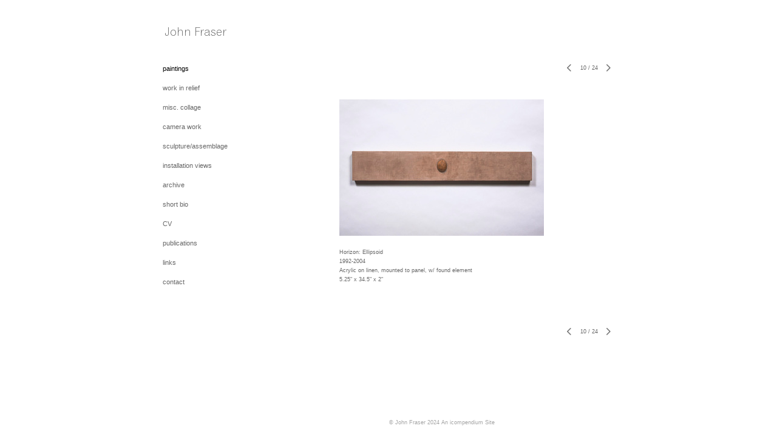

--- FILE ---
content_type: text/html; charset=UTF-8
request_url: https://johnfraserstudio.com/paintings/10
body_size: 98440
content:
<!DOCTYPE html>
<html lang="en-us">
<head>

<title>John Fraser  : paintings</title>
<meta http-equiv="Content-Type" content="text/html; charset=utf-8">
<meta name="keywords" content="John Fraser, John Fraser Paintings, John Fraser Art, John Fraser Studio, John Fraser Chicago, John Fraser Collage"><meta name="viewport" content="width=device-width,initial-scale=1.0,maximum-scale=2.0,user-scalable=yes"><meta name="description" content="John Fraser">
<meta name="apple-mobile-web-app-capable" content="yes">
<meta http-equiv="X-UA-Compatible" content="IE=Edge" />
<meta property="og:title" content="John Fraser" />
<link href="//cfjs.icompendium.com/v91/css/normalize.css" rel="stylesheet" type="text/css">
<link href="//cfjs.icompendium.com/v91/css/global.css" rel="stylesheet" type="text/css">
<link rel="icon" href="https://johnfraserstudio.com/images/favicon.ico?2983" type="image/x-icon" />
<link href="//cfjs.icompendium.com/v91/images/fontIcons-1-4/style.css" rel="stylesheet" type="text/css">
<link rel="stylesheet" type="text/css" href="//cfjs.icompendium.com/v91/js/lightbox/icLightbox.css" media="screen" /><link href="https://johnfraserstudio.com/rss/news" rel="alternate" type="application/rss+xml" title="John Fraser news feed" /><link href="https://johnfraserstudio.com/rss/galleries" rel="alternate" type="application/rss+xml" title="John Fraser images feed" /><style>/* running fonts */

						.bodyFontFamily {
							font-family: Verdana, Geneva, sans-serif ;
						}
						</style><style>
body {
	border-top:1px solid #FFFFFF;
	margin-top:-1px;
}

#rightCol,#leftCol {
	padding:0;
}



				#masthead {
					line-height:0;
				}
			

#emailSharingButtonContainer .icon-emailEnvelope {
	font-size:11px;
	color:#666666;
}


		#leftCol {
			padding-right:25px;
		}
		

		.artistNameLinkBlock {
			vertical-align:top;
		}
		
		
				
					#leftCol {
						min-width:125px;
						max-width:225px;
						width:auto;
					}
					
					#treeContainer, #navList {
						width:auto;
						min-width:0;
					}
				
				
		
		#treeContainer #ul1 li {
			max-width:100%;
		}
		
		#ul1 {
			margin-top:-11px;
		}
		
		
					#rightCol {
						min-width:620px; 
						
					}
					
					
				
					

			
				
				#navList {
					margin-left:0;
			
				}
				
				#ul1 {
					padding-left:0;
				}
					
				#leftCol {
					padding-left:25px;
					
				}
				
				.artistNameLinkBlock {
					margin-bottom:25px;
				}
				
				#rightCol {
					padding-top:44px;
				}
				
				#treeContainer,
				#navList {
					margin-top:0px;
				}
				
				.horizontalStandardLayoutItem {
					margin-left:25px;
				}
				
				#verticalHomePageImageContainer {
					margin:auto;
					display:inline-block;
				}
					
				#carouselContainer {
					padding-top:0;
				}
				
				#imageGalleryDescripSeparator,
				hr.nestedLinksItemSeparator,
				#articlesContainer .itemSeparator,
				#videoItemsContainer .itemSeparator,
				.biblioSectionContainer .itemSeparator {
					margin-left:25px;
				}
				
				
					#mainContainer {
						margin-top:35px;
					}
				
				
		
			#mainContentContainer {
				
				min-width:620px;
			}
		
			.horizontalNavSeparator{
				border: none 0;
				width: 50%; 
				height: 1px;
				margin:10px 0 10px 0;
				border-bottom: 1px solid #cccccc;	
			}
			
			#horizontalStandardLayoutItemContainer {
				margin-left:0;
				display:block;
				margin:25px 0 25px 25px;
				text-align:center;
			}
			
		
			.footer {
				
				margin-top:35px; 
				text-align:center;
			}
			
			
			
			
	.footer {
		margin-top:0;
		margin-bottom:-1.7em;
		padding-top:0;
		padding-bottom:15px;
		opacity:0;
	}

	
			/*
			#treeContainer {
				min-width:225px;
			}

			#ul1 li, #navList {
				width:200px;
			}
			*/
			
		#loader {
			position:fixed;
			z-index:10000;
			top:0px;
			right:0px;
			padding:4px;
		}
		
			.verticalLangMenu {
				position:fixed;
				bottom:auto;
				top:10px;
				right:20px;
				line-height: 1.3em;
			}
		

		#onSmallArtistName  {
			display:none;
		}

		@media screen and (max-width: 770px) {
			
			body,html {
				height:auto;
			}
				
			body {
				text-align:left;
			}

			#mainContainer {
				width:100%;
				margin:0 0 25px 0;
				padding:0;
			}

			#masthead {
				position:relative;
				height:auto;
				width:auto;
				padding:25px;
			}

			#masthead,
			#onSmallMenuBarsIcon {
				-moz-user-select: -moz-none;
				-khtml-user-select: none;
				-webkit-user-select: none;
				-ms-user-select: none;
				user-select: none;
			}


			#masthead #onSmallMenuBarsIcon,
			#topNavContainer #onSmallMenuBarsIcon,
			#masthead #onSmallMenuTextIcon,
			#topNavContainer #onSmallMenuTextIcon {
				display:block;
			}
			
			
			#flyoutMenusContainer,
			#navList,
			.onSmallDisplayBlock .artistNameElement {
				text-align:left;
			}
			
			#customNameImage {
				max-width:670px;
			}
			
			
			#topNavContainer {
			/*	position:absolute; */
				display:block !important;
				padding-left:0;
				padding-right:0;
				padding-top:15px;
				position:relative;
				text-align:center;
				border-bottom:0;
				width:100%;
			}
			
			
			#colsContainer {
				border:0;
			}
			
			#leftCol {
				position:absolute;
			}

			#leftCol #ul1.navTree {
				padding-left:0;
			}
			
			#rightCol {
				width:100%;
				min-width:inherit;
				max-width:inherit;
				margin-left:auto;
				margin-right:auto;
				border:0;
				display:block;
				padding-top:0;
				padding-right:0!important;
				text-align:center;
			}
			
			.artistNameLinkBlock .artistNameElement,
			#ul1,
			#navList {
				white-space:normal;
			}

			.artistNameLinkBlock .artistNameElement {
				letter-spacing:normal;
			}

			#navList li {
				display:block;
				margin-bottom:15px;
			}

			#ul1 ul,
			#ul1 ul ul,
			#ul1 ul ul ul,
			#ul1 ul.flyoutUlNone {
				position:relative;
				display:block;
				left:0;
			}

			/* horizontal tree fix*/
			#topNavContainer #ul1 li {
				display:block;

			}

			#topNavContainer  #ul1 li ul li {
				margin-left:25px;
			}

			.onSmallMenuIconBar {
				background-color:#666666;
			}

			#onSmallMenuTextIcon {
				border-color:#666666;
				color:#666666;
				background-color:#FFFFFF;
			}

			
			#leftCol {
				display:none;
				background-color:#FFFFFF;
				padding-right:25px;
				padding-left:25px;

			}
			
			#leftCol .artistNameElement {
				margin-left:0;
			}
			
			#topNavContainer .artistNameLinkBlock  {
				display:block;
				padding-left:25px;
				padding-right:25px;
			}
			
			#topNavContainer .artistNameLinkBlock #customNameImage {
				padding-left:0;
				margin-left:0;
			}
			
			#topNavContainer .artistNameLinkBlock  .artistNameElement {
				padding:0;
				margin:0;
			}
			
			#topNavContainer.onSmallDisplayBlock {
				display:inline-block;
				width:inherit;
				text-align:left;
				position:absolute;
				background-color:#FFFFFF;
				top:0;
				z-index:102;
				padding-right:20px;
			}
			
			#flyoutMenusContainer.onSmallDisplayBlock,
			#leftCol.onSmallDisplayBlock {
				display:inline-block;
				width:inherit;
				padding-top:25px;
				top:0;
	
			}
			
			#flyoutMenusContainer {
				line-height:1.7em;
			}
			
			#navList {
				margin-top:15px;
			}
			
			#onSmallArtistName.onSmallDisplayBlock,
			#navList.onSmallDisplayBlock
			 {
				display:block;
			}

			.verticalLangMenu,
			.horizontalLangMenu,
			#navList,
			#flyoutMenusContainer,
			#leftCol.onSmallDisplayNone,
			#flyoutMenusContainer.onSmallDisplayNone,
			#navList.onSmallDisplayNone {
				display:none;
			}
			
			#onSmallVerticalMasthead,
			#onSmallArtistName {
				display:block;
			}	
			
			#horizontalNavBorder {
				display:none;
			}
			
			#breadCrumbContainer, #imageGalleryStatementLinkContainer, #navOnLeftTopPager, #backToGalleryTopArrowDiv {
				margin-top:0;
			}
			
			#backToGalleryTopArrowDiv {
				margin-bottom:25px;
			}
			
			#mainContentContainer,
			#rightCol #mainContentContainer {
				width:100%;
				min-width:0;
				margin-top:0;
				padding-top:0;
			}
			
			
			#carouselContainer {
				margin-left:0;
				padding-left:20px;
				text-align:left;
			}
			
			#carouselContainer .carouselLeftCol,
			#carouselLeftColInnerWrapper {
				margin-left:0;
				margin-right:0;
			}

			#frontImage
			 {
				margin:auto;
				padding-left:0;
			}
			
			
			
			#homePageImageInfoDiv,
			#homePageImageStatement {
				padding-left:0;
			}
			
			#frontImage {
				max-width:90%;
			}

			#verticalHomePageImageContainer > a,
			#verticalHomePageImageContainer img {
				display:block;
			}
			
			#mainContentContainer #verticalStandardContainer {
				width:100%;
				min-width:0;
				padding:20px 0 0 0;
				white-space:normal;
			}
			
			#verticalHomePageImageContainer {
				margin:auto;
				display:inline-block;
				padding-top:0;
				padding-bottom:20px;
			}
			
			#verticalHomePageImageContainer #slideshow {
				margin:20px;
			}
			
			.artImageContainer {
				text-align:center;
			}
			
			.artImageContainer .thumb img,
			#galleryBigItemContainer {
				margin-left:auto;
				margin-right:auto;
			}
			
			
			div.imageInfoBig {
				max-width:480px !important;
				min-width:0 !important;
			}
			
			
			#carouselTable .artImageContainer .thumb img {
				margin-left:0;
			}
			
			.jcarousel-clip-horizontal, .jcarousel-container-horizontal,#mycarouselContainerWrapper .jcarousel {
				width:auto !important;
			}
			
			.verticalNestedItemHeadingContainer {
				padding-left:0;
			}

			#verticalNestedItemsContainer,
			#verticalNestedItemsContainer .nestedItemContainer,
			#verticalNestedItemsContainer .nestedItemContainer .verticalNestedItemHeadingContainer {
				display:block;
			}
			
			.nestedHeaderTextLinkVertical,
			.verticalNestedItemDescripContainer {
				max-width:450px;
				display:block;
				margin-bottom:0px;
			}
			
			.verticalNestedItemDescripContainer {
				padding-left:0;
				display:block;
			}
			
			.verticalNestedItemHeadingContainer {
				margin-bottom:20px;
				padding-bottom:0;
			}
			
			#smallGridTable td {
				display:inline-block;
			}
			
			#smallGridTable td.smallGridCellNoContent {
				display:none;
			}
			
			#smallGridTable tr {
				display:inline;
			}
			

			.minRightSideWidth {
				min-width:0;
			}
			
			
			
			#textPageContainer,
			.textBlockWidth {
				max-width:450px;
				width:85% !important;
				padding-right:25px;
			}
			

			/* gallery conversions */

			#mainContentContainer #stackedContainer,
			#mainContentContainer #justifiedContainer {
				width:auto;
				min-width:0;
			}

			.justifiedStandardThumbPage {
				min-width:0 !important;
			}

			#mainContentContainer #slideshow,
			#mainContainer #slideshow {
				margin-left:20px;
				margin-right:20px;
			}
			
			#horizontalHomePageImageContainer #slideshow,
			#verticalHomePageImageContainer #slideshow {
				min-width:0 !important;
			}
			
			#horizontalStandardLayoutItemContainer {
				margin-left:25px;
			}
			.horizontalStandardLayoutItem {
				margin-left:0;
				margin-right:0;
			}

			#rightImageInfoDiv {
				display:block;
				margin-top:20px;
			}
			
			div.pdfIconFloatContainer {
				max-width:none;
			}
			
			.pdfIconContainer {
				margin-right:25px;
				margin-bottom:25px;
			}

			.footer {
				padding-top:0;
				padding-bottom:25px;
				margin:auto;
			}
			
			#longTextContainer {
				padding-left:0px;
				padding-right:0px;
			}
			
			.artImageContainer img,
			.artImageContainer .protectorContainer,
			#galleryBigItemContainer,
			#galleryBigItemContainer div.protectorContainer,
			#galleryBigItemContainer img,
			a#largeImage,
			.centeringDiv,
			#slideshow .thumb img,
			#horizontalHomePageImageContainer img,
			#horizontalHomePageImageContainer  div.protectorContainer,
			#verticalHomePageImageContainer,
			#verticalHomePageImageContainer #slideshow img,
			#verticalHomePageImageContainer div.protectorContainer,
			#frontImage,
			.footer,
			.verticalStandardItem,
			.imageItemContainer,
			.tumblr_posts,
			#blogPageContainer img,
			#textPageContainer img,
			.defaultImageVertical,
			.verticalNestedItemHeadingContainer,
			#customNameImage,
			.gridItemContainer,
			.gridItemContainer img,
			#flyoutMenusContainer.onSmallDisplayBlock, 
			#leftCol.onSmallDisplayBlock,
			.zoomContainer,
			.newsArticle,
			.newsArticleImage,
			.newsArticleText img,
			.artistNameLinkBlock,
			.artistNameElement img,
			.artistNameElement,
			#carouselContainer,
			#horizontalCarouselElementsContainer,
			#horizontalCarouselElementsContainer #carouselTable,
			#slideshow,
			#slideshow div.protectorContainer,
			#gridItemsContainer,
			#searchResultsContainer img
			 {
				max-width:100% !important;
				max-height:none !important;
				width:auto !important;
				height:auto !important;
				
			}
		
			
			.verticalNestedItemHeadingContainer {
				display:block;
			}
			
			#gridItemsContainer .clearingDiv {
				clear:none;
				display:none;
			}

			#justifiedContainer {
				display:block;
				text-align:center !important;
				margin:0 !important;
			}
			
	
			

			
			
			#carouselContainer {
				min-width:0 !important;
			}
			
			
			#horizontalCarouselElementsContainer #carouselTable {
				text-align:center;
			}
			
			#horizontalCarouselElementsContainer #carouselTable .imageItemContainer {
				display: inline-block;
			    margin: auto;
			}
			
			#slideshowCarouselContainer {
				visibility:hidden;
				position:fixed;
			}
			
			#slideshowContainer {
				text-align:center;
				padding-left:0!important;
				padding-right:0!important;
				margin:0;
			}
			
			#slideshow {
				text-align:left;
				display:block;
				max-width:100% !important;
				margin:auto;
			
			}
			
			
			#slideShowLoader,
			#slideshowPagingArrowsContainer {
				display:none !important;
			}
			
		
			#slideshow .slideShowImageDiv
			 {
				display:block !important;
				margin:0 0 40px 0 !important;
		
			}
			
			#slideshow .slideShowImageDiv object, 
			#slideshow .slideShowImageDiv iframe {
				margin:0 !important;
			}
			.onSmallBody #slideshowLoader {
				display:none;
			}
			
			#horizontalHomePageImageContainer #slideshow .slideShowImage,
			#verticalHomePageImageContainer #slideshow .slideShowImage {
				display:block !important;
				margin:0 0px 30px 0 !important;
			}
			
			#verticalHomePageImageContainer #slideshow {
				padding-right:0;
			}
			
			#slideshow .slideShowImageDiv img,
			#slideshow .imageInfoBig {
				margin-left:0 !important;
				margin-right:0 !important;
			}
			
			#slideshow .slideShowImageDiv img {
				visibility:visible !important;
			}
			
			.slideShowCarouselWrapper .jcarousel-skin-tango .jcarousel-container-horizontal {
				margin-left:auto;
			}
			
			#enlargedViewContent #enlargedViewPagingControls {
				margin-bottom:20px;
			}

			#enlargedViewContainer {
				margin-left:20px;
				margin-right:20px;
			}

			#enlargedViewContent {
				margin-left:0;
				margin-right:0;
				max-width:100%;
			}

			.videoItem > a > img {
			    height: auto;
			    max-width: 100%;
			}

			.biblioItemContainer {
				white-space:nowrap;
			}
			
			.biblioItemContainer .biblioItemIconContainer,
			.biblioItemContainer .bibItemDescrip {
				white-space:normal
			}
			
			.biblioItemContainer .bibItemDescrip {
				width:auto;
				max-width:60%;
			}
			
			.biblioItemContainer .biblioItemIconContainer {
				width:auto;
				min-width:30%;
			}
			
			.newsArticle {
				padding-right:25px;
			}
			.singleVideoSection {
				max-width:100%;
				display:block;
			}
				
					.horizontalStandardLayoutItem,
					.verticalStandardItem {
						display:block;
					}
					.imageItemContainer {
						margin-bottom:20px;
					}

					
					#mainContentContainer  {
						top:0;
					}

					
				#navList {
					margin-left:0;
				}
				
				#horizontalStandardLayoutItemContainer {
				margin-right:25px;
				}
					
					
						.footer{
							padding-left:25px;padding-right:25px;
						}
						
				
				#leftCol .artistNameLinkBlock {
					display:block;
					margin-bottom:20px;
					}

		}
		div.legacyLoaderCss > div { background-color:#CCCCCC;}
.largeArrowUp { font-size:10.8px;color:#525252;opacity:0.8; }
.largeArrowUp:hover { color:#525252; }
.largeArrowDown { font-size:10.8px;color:#525252;opacity:0.8; }
.largeArrowDown:hover { color:#525252; }
.largeArrowRight { font-size:21.6px;color:#525252;opacity:0.8; }
.largeArrowRight:hover { color:#525252; }
.largeArrowLeft { font-size:21.6px;color:#525252;opacity:0.8; }
.largeArrowLeft:hover { color:#525252; }
.smallArrowUp { font-size:6px;color:#525252;opacity:0.8; }
.smallArrowUp:hover { color:#525252; }
.smallArrowDown { font-size:6px;color:#525252;opacity:0.8; }
.smallArrowDown:hover { color:#525252; }
.smallArrowRight { font-size:12px;color:#525252;opacity:0.8; }
.smallArrowRight:hover { color:#525252; }
.smallArrowLeft { font-size:12px;color:#525252;opacity:0.8; }
.smallArrowLeft:hover { color:#525252; }
.close { font-size:12px;color:#525252;opacity:1; }
.close:hover { color:#525252; }
.pdfTextPages { font-size:16px;color:#b33d3d;opacity:1; }
.pdfTextPages:hover { color:#b33d3d; }
.buy { font-size:15px;color:#636363;opacity:1; }
.buy:hover { color:#636363; }
.cart { font-size:15px;color:#636363;opacity:1; }
.cart:hover { color:#636363; }
.pause { font-size:12px;color:#525252;opacity:1; }
.pause:hover { color:#525252; }


body {
	color:#666666; 
	background-color:#FFFFFF; 
	font-size:11px; 
	background-image: none;
/*	line-height:18px; */
}

.legacyLoaderCss > div {
	background-color:#666666; 
}

.artistNameElement {
	font-size:15px;
	line-height:0px;
	color:#656565;
	letter-spacing:0em;
}

/* move to global.css */
.artistNameLinkBlock {
	line-height:0;
}

#mainContainer a.navBold,#mainContainer .nonLinkedParent.navBold,
a,  
.bodyEmph,
.langSelected 
{color:#000000;}


			.nonLinkedParent.nav,
			a.nav,
			a.trigger,
			.nonLinkedParent.trigger,
			#treeContainer.list .nonLinkedParent.nav:hover {
				color:#666666;
				text-decoration:none;
			}
			
			.nonLinkedParent.navBold,
			#treeContainer.list .nonLinkedParent.navBold:hover,
			a.navBold {
				text-decoration:none;
			}
			
		
a 
	{
		color:#000000;
		text-decoration:underline;
	}

					a.navBold:hover,
					a.nav:hover,
					a.trigger:hover,
					.nonLinkedParent.navBold:hover,
					.nonLinkedParent.nav:hover,
					.nonLinkedParent.trigger:hover,
				
		a:hover,
		.bodyEmph:hover
			{
				text-decoration:none;
				color:#000000;
			}
		
		.listTab 
			{
			 	background-color:#FFFFFF;
			}
			.imageInfo
	{
		font-size:9px;
		/* line-height:18px; */
	}	
	
	.pagingWithArrowsText {
		font-size:9px;
		/* padding-top:0px; */
	}
	
 	.galleryPager,
	#breadCrumbContainer,
	#lightbox-image-details-currentNumber,
	#imageGalleryStatementLink {
		font-size:9px;	
	}

.footer, 
.footer a, 
.footer a:hover, 
.lightGray
	{
		color:#A4A4A4; 
		text-decoration:none; 
		font-size:9px
	}

.imageInfoBig
	{
		font-size:11px;
	}
.itemSeparator {
	border-bottom:1px solid #cccccc;
}




</style><script type="text/javascript" src="https://ajax.googleapis.com/ajax/libs/jquery/1.9.1/jquery.min.js"></script>
<script type="text/javascript" src="//cfjs.icompendium.com/v91/js/smartScroll.js"></script>

<script type="text/javascript" src="//cfjs.icompendium.com/v91/js/jquery.imagesloaded.min.js"></script><script type="text/javascript" src="//cfjs.icompendium.com/v91/js/global.js"></script>
<script async src="https://www.googletagmanager.com/gtag/js?id=UA-5318384-3"></script>
<script>
  window.dataLayer = window.dataLayer || [];
  function gtag(){dataLayer.push(arguments);}
  gtag('js', new Date());
  gtag('config', 'UA-5318384-3', { 'send_page_view': false });

  // shim the old ga function for pageviews
  window.gaLegacy = function(eventAction, eventType, eventProperty, eventValue, eventDescription) {
  	var path = window.location.pathname;
	if(window.location.pathname && (window.location.pathname.length === 0 || window.location.pathname.substring(0, 1) !== '/'))
	{
		path = '/' + path;
	}
	console.log('sent ga page view');
	if(eventAction == 'send')
	{
		if(eventType == 'pageview')
		{
			window.gtag('event', 'page_view', {
				page_location: document.location.href,
				page_path: path,
				page_title: document.title
			});
		}
		else 
		{
			window.gtag('event', eventType, {
				eventProperty: eventValue,
				eventDescription: eventDescription
			});
		}
		
	}
	
  }

</script>
						<script>

var url = document.URL;
url = url.split('?')[0].replace('&previewMode=yes','');
var urlArr = url.split('/');
var urlArrLen = urlArr.length;
var urlLastDir = urlArr[urlArrLen - 1];
var urlSecondToLastDir = urlArr[urlArrLen - 2];
var urlThirdToLastDir = urlArr[urlArrLen - 3];

var randomToken = '2983';
var imagePath = '//d3zr9vspdnjxi.cloudfront.net/';
var webPath = 'https://johnfraserstudio.com/';
var accountName = 'johnfras';
var useGoogleAnalytics = '1';
var useSmartScroll = 0;
var hp = 1;
var imageCdn = '//cfjs.icompendium.com/v91/';
var smallArrowRight = '<span class="icon-corner-right-3-arrow smallArrowRight smallArrow" aria-label="Right arrow"></span>';
var smallArrowLeft = '<span class="icon-corner-left-3-arrow smallArrowLeft smallArrow" aria-label="Left arrow"></span>';
var smallArrowRightDown = '';
var smallArrowLeftDown = '';
var enableLegacyMouseovers = '1';
var resizeForSmallScreens = '1';
var deviceType = 'computer';
var onSmallBreakPoint = 770;
var siteVersion = 91;
var urlDescriptionToShare = encodeURIComponent('John Fraser');
var urlToShare = encodeURIComponent(webPath);
var twitterButtonUrl = 'root';
var urlNamePrefix = '';
var currentNavUrlName = 'paintings';
var twitterName = '';
var pageNumber = '10';
var useCarousel = '';
var useStacked = '';
var lightboxPageNumber = '';
var lightBoxImagePath = 'biggest';
var icLightboxIsSet = false;
var autoLaunchLightbox = false;
var usePushState = '1';
var firstLoad = '1';
var galleryHasPaging = '1';
var fixedMainNav = '0';
var displaySuperSizedLoader = 1;
var scaleSlideShow = '';
var onHomePage = false;
var homePageImageOption = '0';
var enlargedViewOn = false;
var pageType = 'gall';
var zoomMultiple = false;
var bordersOn = '0';
var fadeInImages = '0';
var mobileMenuOpen = false;
var mobileNavStyle = 'animateDown';
var stickyFooter = '1';
var lightboxLoader = '<div aria-busy="true" class="legacyLoaderCss lightboxLoader loading"><div class="loadingBox1"></div><div class="loadingBox2"></div><div class="loadingBox3"></div></div>';
var makeIcVideosResponsive = 1;
</script>

<script>
$(document).ready(function(){
	$('.thumb').click(function(e)
	{
	    e.preventDefault();
	});
});

</script>
</head>


	<body  class="bodyFontFamily navPositionLeft pageTypeGall" id="gall1"><div id="mainContainer">
	<div id="masthead" class="cf">
	<div id="onSmallArtistName"><a role="heading" aria-level="1" href="https://johnfraserstudio.com/" class="artistNameLinkBlock"><img alt="John Fraser" src="https://johnfraserstudio.com/artistInfo/johnfras/home/customNameImage.png?2983" id="customNameImage"></a></div><div aria-label="Mobile navigation toggle" id="onSmallMenuBarsIcon" data-orientation="left">
								<div class="onSmallMenuIconBar"></div>
								<div class="onSmallMenuIconBar"></div>
								<div class="onSmallMenuIconBar"></div>
						  </div></div>
<div id="colsContainer">	
	<div id="leftCol">
			<a role="heading" aria-level="1" href="https://johnfraserstudio.com/" class="artistNameLinkBlock"><img alt="John Fraser" src="https://johnfraserstudio.com/artistInfo/johnfras/home/customNameImage.png?2983" id="customNameImage"></a><ul id="navList"><li id="navId-1"><a href="https://johnfraserstudio.com/paintings"  class="navBold" >paintings </a></li><li id="navId-215"><a href="https://johnfraserstudio.com/work-in-relief"  class="nav" >work in relief </a></li><li id="navId-325"><a href="https://johnfraserstudio.com/misc-collage"  class="nav" >misc. collage </a></li><li id="navId-337"><a href="https://johnfraserstudio.com/camera-work"  class="nav" >camera work </a></li><li id="navId-323"><a href="https://johnfraserstudio.com/sculpture-assemblage"  class="nav" >sculpture/assemblage </a></li><li id="navId-324"><a href="https://johnfraserstudio.com/installation-views"  class="nav" >installation views </a></li><li id="navId-329"><a href="https://johnfraserstudio.com/archive"  class="nav" >archive </a></li><li id="navId-2"><a href="https://johnfraserstudio.com/short-bio"  class="nav" >short bio </a></li><li id="navId-3"><a href="https://johnfraserstudio.com/cv"  class="nav" >CV </a></li><li id="navId-330"><a href="https://johnfraserstudio.com/publications"  class="nav" >publications </a></li><li id="navId-4"><a href="https://johnfraserstudio.com/links"  class="nav" >links </a></li><li id="navId-7"><a href="https://johnfraserstudio.com/contact"  class="nav" >contact </a></li></ul>
	
		</div>
	<div role="main" id="rightCol">			 
  <div id="mainContentContainer">
<style>


#verticalStandardContainer {
	text-align:center;
	display:block;
	white-space:nowrap;}




div.imageInfo {
	max-width:275px;
	min-width:150px;
	white-space:normal;
	text-align:left;
}

div.imageInfoBig {
	max-width:480px;
	min-width:350px;
	white-space:normal;
	text-align:left;
}


#carouselVerticalGrid {
	height:350px;overflow:auto;
}


#carouselHorizontalGrid {
	margin-left:auto;
	margin-right:auto;
	overflow:auto;
	width:480px;
}
#carouselHorizontalGrid a {
	display: inline-block;
}


		.artImageContainer {
			text-align:center;
		}
		
	#stackedContainer {
		margin-right:auto;
		margin-left:auto;
		text-align:center;
		display:block;
		display
	}
	.stackedStandardThumbPage {
		margin:auto;
	}
	.slideShowImageDiv img,
			.slideShowImageDiv div.imageInfoBig,
			#slideshowPagingArrowsContainer,
			.slideShowImageDiv object,
			.slideShowImageDiv iframe {
				margin-left:69px;margin-right:69px;
		}
		#slideshowCarouselContainer {
			margin-left: 30px;
			margin-right: 30px;
		}
		.slideShowImageDiv .imageInfoDescrip iframe {
    		margin: 0;
		}
		
			#enlargedViewContainer,
			#enlargedViewContent {
				text-align: center;
				margin-top:0 !important;
			}

			#enlargedViewContent .imageItemContainer {
			    display: block;
			    vertical-align: inherit;
			}

			#enlargedViewContent #longTextContainer {
				display:table-cell;
			}

			#enlargedViewPagingControls {
				margin-right:auto;
				margin-left:auto;
				margin-bottom:25px;
			}
			
				#legacyCloseEnlargedViewContainer {
				    width:50%;
				    display: block;
				    text-align: left;
				    vertical-align: middle;
				    font-size:0;
				}
					

				#legacyCloseEnlargedViewContainer .smallArrowLeft {
					margin-right:8px;
					vertical-align: middle;
				}

				#enlargedViewPagingControls .closeEnlargedView {
					display:none;
				}	

				#legacyCloseEnlargedViewContainer .closeEnlargedView {
					width:auto;
					cursor: pointer;
				}

			
</style>

<div class="doubleBottomMargin doubleRightMargin doubleLeftMargin galleryPager noSelect" id="navOnLeftTopPager"><a href="#" class="galleryPagingPrev displayNone" data-page="0"><span class="icon-corner-left-3-arrow smallArrowLeft smallArrow" aria-label="Left arrow"></span></a>
	<span class="pagingWithArrowsText"> 
		<span class="pageX">1</span> / <span class="pageXY"> 24</span> 
	</span>
<a href="#" class="galleryPagingNext displayNone" data-page="2"><span class="icon-corner-right-3-arrow smallArrowRight smallArrow" aria-label="Right arrow"></span></a></div><div class="clearingDiv"></div>
			<style>
				.verticalStandardItem {
					min-width:73%;
				}
			</style>
			<div class="clearingDiv"></div>
			<div id="enlargedViewContainer" class="displayNone quadrupleRightMargin quadrupleLeftMargin"><span id="legacyCloseEnlargedViewContainer"><span class="closeEnlargedView" class="pointer" data-pagebelow="0"><span class="icon-corner-left-3-arrow smallArrowLeft smallArrow" aria-label="Left arrow"></span> <span class="pagingWithArrowsText">paintings</span></span></span><div id="enlargedViewContent"></div>
			</div>
			<div id="verticalStandardContainer"><div id="standardPage1" class="standardThumbPage "><div class="verticalStandardItem doubleRightMargin doubleLeftMargin"><div class="imageItemContainer">

		
	
	<div id="thumb557" class="carouselBigImageDiv artImageContainer noSelect"><a href="https://johnfraserstudio.com/paintings/view/557" class="toEnlargedView" title="State of Being (2-parts) &amp;lt;br/&amp;gt;2015 &amp;lt;br/&amp;gt;Acrylic, Graphite Wash, and Linen Collage, on Linen, on Wood Construction, Waxed Wood w/ Acrylic on Found Object &amp;lt;br/&amp;gt;52&amp;amp;quot; x 38&amp;amp;quot; x 3&amp;amp;quot; (overall) &amp;lt;br/&amp;gt;&amp;lt;br/&amp;gt; Private Collection &amp;lt;br/&amp;gt;"  data-video="0" data-imageid="557"><img src="//d3zr9vspdnjxi.cloudfront.net/artistInfo/johnfras/thumb/557.jpg?1441765311" style="height:225px;width:177px;" title="State of Being (2-parts)" alt="John Fraser paintings Acrylic, Graphite Wash, and Linen Collage, on Linen, on Wood Construction, Waxed Wood w/ Acrylic on Found Object"    ><div class="protectorContainer" style="height:225px;width:177px;"><img src="https://johnfraserstudio.com/spacer.gif" alt="" class="protectorGif" title="State of Being (2-parts)"></div></a></div>	<div class="imageInfo">
	    <span class="imageTitle">State of Being (2-parts)</span><br/><span class="imageYear">2015</span><br/>Acrylic, Graphite Wash, and Linen Collage, on Linen, on Wood Construction, Waxed Wood w/ Acrylic on Found Object<br/><span class="imageDimension">52&quot; x 38&quot; x 3&quot; (overall)</span><br/><br/><div class="imageInfoDescrip">Private Collection</div>    
      </div>
</div></div><br/></div><div id="standardPage2" class="standardThumbPage displayNone"><div class="verticalStandardItem doubleRightMargin doubleLeftMargin"><div class="imageItemContainer">

		
	
	<div id="thumb526" class="carouselBigImageDiv artImageContainer noSelect"><a href="https://johnfraserstudio.com/paintings/view/526" class="toEnlargedView" title="In Grey (Hang Tag) &amp;lt;br/&amp;gt;2009 &amp;lt;br/&amp;gt;Mixed Media Collage on Canvas, on Wood Construction, Inlaid Collage on Panel, with Metal Chain &amp;lt;br/&amp;gt;32.5&amp;amp;quot; x 22&amp;amp;quot; x 1.75&amp;amp;quot; &amp;lt;br/&amp;gt;&amp;lt;br/&amp;gt; Private Collection &amp;lt;br/&amp;gt;"  data-video="0" data-imageid="526"><img src="//d3zr9vspdnjxi.cloudfront.net/artistInfo/johnfras/thumb/526.jpg?1417988995" style="height:225px;width:168px;" title="In Grey (Hang Tag)" alt="John Fraser paintings Mixed Media Collage on Canvas, on Wood Construction, Inlaid Collage on Panel, with Metal Chain"    ><div class="protectorContainer" style="height:225px;width:168px;"><img src="https://johnfraserstudio.com/spacer.gif" alt="" class="protectorGif" title="In Grey (Hang Tag)"></div></a></div>	<div class="imageInfo">
	    <span class="imageTitle">In Grey (Hang Tag)</span><br/><span class="imageYear">2009</span><br/>Mixed Media Collage on Canvas, on Wood Construction, Inlaid Collage on Panel, with Metal Chain<br/><span class="imageDimension">32.5&quot; x 22&quot; x 1.75&quot;</span><br/><br/><div class="imageInfoDescrip">Private Collection</div>    
      </div>
</div></div></div><div id="standardPage3" class="standardThumbPage displayNone"><div class="verticalStandardItem doubleRightMargin doubleLeftMargin"><div class="imageItemContainer">

		
	
	<div id="thumb524" class="carouselBigImageDiv artImageContainer noSelect"><a href="https://johnfraserstudio.com/paintings/view/524" class="toEnlargedView" title="Signal &amp;lt;br/&amp;gt;2009 &amp;lt;br/&amp;gt;Mixed Media Collage on Canvas, on Wood Construction with Found Object &amp;lt;br/&amp;gt;72&amp;amp;quot; x 4.75&amp;amp;quot; x 2.25&amp;amp;quot; (when flag vertical) &amp;lt;br/&amp;gt;&amp;lt;br/&amp;gt; Private Collection &amp;lt;br/&amp;gt;"  data-video="0" data-imageid="524"><img src="//d3zr9vspdnjxi.cloudfront.net/artistInfo/johnfras/thumb/524.jpg?1417988826" style="height:225px;width:96px;" title="Signal" alt="John Fraser paintings Mixed Media Collage on Canvas, on Wood Construction with Found Object"    ><div class="protectorContainer" style="height:225px;width:96px;"><img src="https://johnfraserstudio.com/spacer.gif" alt="" class="protectorGif" title="Signal"></div></a></div>	<div class="imageInfo">
	    <span class="imageTitle">Signal</span><br/><span class="imageYear">2009</span><br/>Mixed Media Collage on Canvas, on Wood Construction with Found Object<br/><span class="imageDimension">72&quot; x 4.75&quot; x 2.25&quot; (when flag vertical)</span><br/><br/><div class="imageInfoDescrip">Private Collection</div>    
      </div>
</div></div></div><div id="standardPage4" class="standardThumbPage displayNone"><div class="verticalStandardItem doubleRightMargin doubleLeftMargin"><div class="imageItemContainer">

		
	
	<div id="thumb525" class="carouselBigImageDiv artImageContainer noSelect"><a href="https://johnfraserstudio.com/paintings/view/525" class="toEnlargedView" title="Signal (detail, flag weighted horizontal) &amp;lt;br/&amp;gt;2009 &amp;lt;br/&amp;gt;Mixed Media Collage on Canvas, on Wood Construction with Found Object &amp;lt;br/&amp;gt;72&amp;amp;quot; x 4.75&amp;amp;quot; x 2.25&amp;amp;quot; &amp;lt;br/&amp;gt;&amp;lt;br/&amp;gt; Private Collection &amp;lt;br/&amp;gt;"  data-video="0" data-imageid="525"><img src="//d3zr9vspdnjxi.cloudfront.net/artistInfo/johnfras/thumb/525.jpg?1417988830" style="height:225px;width:167px;" title="Signal (detail, flag weighted horizontal)" alt="John Fraser paintings Mixed Media Collage on Canvas, on Wood Construction with Found Object"    ><div class="protectorContainer" style="height:225px;width:167px;"><img src="https://johnfraserstudio.com/spacer.gif" alt="" class="protectorGif" title="Signal (detail, flag weighted horizontal)"></div></a></div>	<div class="imageInfo">
	    <span class="imageTitle">Signal (detail, flag weighted horizontal)</span><br/><span class="imageYear">2009</span><br/>Mixed Media Collage on Canvas, on Wood Construction with Found Object<br/><span class="imageDimension">72&quot; x 4.75&quot; x 2.25&quot;</span><br/><br/><div class="imageInfoDescrip">Private Collection</div>    
      </div>
</div></div></div><div id="standardPage5" class="standardThumbPage displayNone"><div class="verticalStandardItem doubleRightMargin doubleLeftMargin"><div class="imageItemContainer">

		
	
	<div id="thumb24" class="carouselBigImageDiv artImageContainer noSelect"><a href="https://johnfraserstudio.com/paintings/view/24" class="toEnlargedView" title="Corridor &amp;lt;br/&amp;gt;2009 &amp;lt;br/&amp;gt;Acrylic, Graphite Wash, and M/M Collage on Canvas on Panel &amp;lt;br/&amp;gt;45 1/2&amp;amp;quot; x 23&amp;amp;quot; x 1 7/8&amp;amp;quot; &amp;lt;br/&amp;gt;"  data-video="0" data-imageid="24"><img src="//d3zr9vspdnjxi.cloudfront.net/artistInfo/johnfras/thumb/24.jpg?0" style="height:225px;width:145px;" title="Corridor" alt="John Fraser paintings Acrylic, Graphite Wash, and M/M Collage on Canvas on Panel"    ><div class="protectorContainer" style="height:225px;width:145px;"><img src="https://johnfraserstudio.com/spacer.gif" alt="" class="protectorGif" title="Corridor"></div></a></div>	<div class="imageInfo">
	    <span class="imageTitle">Corridor</span><br/><span class="imageYear">2009</span><br/>Acrylic, Graphite Wash, and M/M Collage on Canvas on Panel<br/><span class="imageDimension">45 1/2&quot; x 23&quot; x 1 7/8&quot;</span><br/>    
      </div>
</div></div></div><div id="standardPage6" class="standardThumbPage displayNone"><div class="verticalStandardItem doubleRightMargin doubleLeftMargin"><div class="imageItemContainer">

		
	
	<div id="thumb25" class="carouselBigImageDiv artImageContainer noSelect"><a href="https://johnfraserstudio.com/paintings/view/25" class="toEnlargedView" title="(In The) Absence of Rhetoric &amp;lt;br/&amp;gt;2009 &amp;lt;br/&amp;gt;Acrylic, Graphite Wash, and M/M Collage on Canvas, on Panels (Diptych) &amp;lt;br/&amp;gt;48&amp;amp;quot; x 24&amp;amp;quot; x 1 7/8&amp;amp;quot; &amp;lt;br/&amp;gt;"  data-video="0" data-imageid="25"><img src="//d3zr9vspdnjxi.cloudfront.net/artistInfo/johnfras/thumb/25.jpg?0" style="height:225px;width:142px;" title="(In The) Absence of Rhetoric" alt="John Fraser paintings Acrylic, Graphite Wash, and M/M Collage on Canvas, on Panels (Diptych)"    ><div class="protectorContainer" style="height:225px;width:142px;"><img src="https://johnfraserstudio.com/spacer.gif" alt="" class="protectorGif" title="(In The) Absence of Rhetoric"></div></a></div>	<div class="imageInfo">
	    <span class="imageTitle">(In The) Absence of Rhetoric</span><br/><span class="imageYear">2009</span><br/>Acrylic, Graphite Wash, and M/M Collage on Canvas, on Panels (Diptych)<br/><span class="imageDimension">48&quot; x 24&quot; x 1 7/8&quot;</span><br/>    
      </div>
</div></div></div><div id="standardPage7" class="standardThumbPage displayNone"><div class="verticalStandardItem doubleRightMargin doubleLeftMargin"><div class="imageItemContainer">

		
	
	<div id="thumb26" class="carouselBigImageDiv artImageContainer noSelect"><a href="https://johnfraserstudio.com/paintings/view/26" class="toEnlargedView" title="Vertical With Two Blue Lines &amp;lt;br/&amp;gt;2009 &amp;lt;br/&amp;gt;Acrylic and M/M Collage on Canvas, on Wood Construction &amp;lt;br/&amp;gt;96 1/2&amp;amp;quot; x 7&amp;amp;quot; x 1 7/8&amp;amp;quot; &amp;lt;br/&amp;gt;"  data-video="0" data-imageid="26"><img src="//d3zr9vspdnjxi.cloudfront.net/artistInfo/johnfras/thumb/26.jpg?0" style="height:225px;width:104px;" title="Vertical With Two Blue Lines" alt="John Fraser paintings Acrylic and M/M Collage on Canvas, on Wood Construction"    ><div class="protectorContainer" style="height:225px;width:104px;"><img src="https://johnfraserstudio.com/spacer.gif" alt="" class="protectorGif" title="Vertical With Two Blue Lines"></div></a></div>	<div class="imageInfo">
	    <span class="imageTitle">Vertical With Two Blue Lines</span><br/><span class="imageYear">2009</span><br/>Acrylic and M/M Collage on Canvas, on Wood Construction<br/><span class="imageDimension">96 1/2&quot; x 7&quot; x 1 7/8&quot;</span><br/>    
      </div>
</div></div></div><div id="standardPage8" class="standardThumbPage displayNone"><div class="verticalStandardItem doubleRightMargin doubleLeftMargin"><div class="imageItemContainer">

		
	
	<div id="thumb27" class="carouselBigImageDiv artImageContainer noSelect"><a href="https://johnfraserstudio.com/paintings/view/27" class="toEnlargedView" title="Detail of &amp;amp;quot;Vertical With Two Blue Lines&amp;amp;quot; &amp;lt;br/&amp;gt;2009 &amp;lt;br/&amp;gt;"  data-video="0" data-imageid="27"><img src="//d3zr9vspdnjxi.cloudfront.net/artistInfo/johnfras/thumb/27.jpg?0" style="height:225px;width:163px;" title="Detail of &amp;quot;Vertical With Two Blue Lines&amp;quot;" alt="John Fraser paintings "    ><div class="protectorContainer" style="height:225px;width:163px;"><img src="https://johnfraserstudio.com/spacer.gif" alt="" class="protectorGif" title="Detail of &amp;quot;Vertical With Two Blue Lines&amp;quot;"></div></a></div>	<div class="imageInfo">
	    <span class="imageTitle">Detail of &quot;Vertical With Two Blue Lines&quot;</span><br/><span class="imageYear">2009</span><br/>    
      </div>
</div></div></div><div id="standardPage9" class="standardThumbPage displayNone"><div class="verticalStandardItem doubleRightMargin doubleLeftMargin"><div class="imageItemContainer">

		
	
	<div id="thumb29" class="carouselBigImageDiv artImageContainer noSelect"><a href="https://johnfraserstudio.com/paintings/view/29" class="toEnlargedView" title="Ledger (revised) &amp;lt;br/&amp;gt;2009 &amp;lt;br/&amp;gt;Acrylic and M/M Collage on Linen, on Wood Construction &amp;lt;br/&amp;gt;36&amp;amp;quot; x 26 1/4&amp;amp;quot; x 1 7/8&amp;amp;quot; &amp;lt;br/&amp;gt;&amp;lt;br/&amp;gt; Private Collection &amp;lt;br/&amp;gt;"  data-video="0" data-imageid="29"><img src="//d3zr9vspdnjxi.cloudfront.net/artistInfo/johnfras/thumb/29.jpg?0" style="height:225px;width:169px;" title="Ledger (revised)" alt="John Fraser paintings Acrylic and M/M Collage on Linen, on Wood Construction"    ><div class="protectorContainer" style="height:225px;width:169px;"><img src="https://johnfraserstudio.com/spacer.gif" alt="" class="protectorGif" title="Ledger (revised)"></div></a></div>	<div class="imageInfo">
	    <span class="imageTitle">Ledger (revised)</span><br/><span class="imageYear">2009</span><br/>Acrylic and M/M Collage on Linen, on Wood Construction<br/><span class="imageDimension">36&quot; x 26 1/4&quot; x 1 7/8&quot;</span><br/><br/><div class="imageInfoDescrip">Private Collection</div>    
      </div>
</div></div></div><div id="standardPage10" class="standardThumbPage displayNone"><div class="verticalStandardItem doubleRightMargin doubleLeftMargin"><div class="imageItemContainer">

		
	
	<div id="thumb598" class="carouselBigImageDiv artImageContainer noSelect"><a href="https://johnfraserstudio.com/paintings/view/598" class="toEnlargedView" title="Horizon: Ellipsoid &amp;lt;br/&amp;gt;1992-2004 &amp;lt;br/&amp;gt;Acrylic on linen, mounted to panel, w/ found element &amp;lt;br/&amp;gt;5.25&amp;amp;quot; x 34.5&amp;amp;quot; x 2&amp;amp;quot; &amp;lt;br/&amp;gt;"  data-video="0" data-imageid="598"><img src="//d3zr9vspdnjxi.cloudfront.net/artistInfo/johnfras/thumb/598.jpg?1473019551" style="height:225px;width:337px;" title="Horizon: Ellipsoid" alt="John Fraser paintings Acrylic on linen, mounted to panel, w/ found element"    ><div class="protectorContainer" style="height:225px;width:337px;"><img src="https://johnfraserstudio.com/spacer.gif" alt="" class="protectorGif" title="Horizon: Ellipsoid"></div></a></div>	<div class="imageInfo">
	    <span class="imageTitle">Horizon: Ellipsoid</span><br/><span class="imageYear">1992-2004</span><br/>Acrylic on linen, mounted to panel, w/ found element<br/><span class="imageDimension">5.25&quot; x 34.5&quot; x 2&quot;</span><br/>    
      </div>
</div></div></div><div id="standardPage11" class="standardThumbPage displayNone"><div class="verticalStandardItem doubleRightMargin doubleLeftMargin"><div class="imageItemContainer">

		
	
	<div id="thumb30" class="carouselBigImageDiv artImageContainer noSelect"><a href="https://johnfraserstudio.com/paintings/view/30" class="toEnlargedView" title="Type-Cast &amp;lt;br/&amp;gt;2009 &amp;lt;br/&amp;gt;Acrylic, Graphite Wash, and M/M Collage on Canvas, with Found Objects and Stainless Steel Hooks (2 Parts) &amp;lt;br/&amp;gt;24&amp;amp;quot; x 44&amp;amp;quot; x 4&amp;amp;quot; overall &amp;lt;br/&amp;gt;"  data-video="0" data-imageid="30"><img src="//d3zr9vspdnjxi.cloudfront.net/artistInfo/johnfras/thumb/30.jpg?0" style="height:225px;width:322px;" title="Type-Cast" alt="John Fraser paintings Acrylic, Graphite Wash, and M/M Collage on Canvas, with Found Objects and Stainless Steel Hooks (2 Parts)"    ><div class="protectorContainer" style="height:225px;width:322px;"><img src="https://johnfraserstudio.com/spacer.gif" alt="" class="protectorGif" title="Type-Cast"></div></a></div>	<div class="imageInfo">
	    <span class="imageTitle">Type-Cast</span><br/><span class="imageYear">2009</span><br/>Acrylic, Graphite Wash, and M/M Collage on Canvas, with Found Objects and Stainless Steel Hooks (2 Parts)<br/><span class="imageDimension">24&quot; x 44&quot; x 4&quot; overall</span><br/>    
      </div>
</div></div></div><div id="standardPage12" class="standardThumbPage displayNone"><div class="verticalStandardItem doubleRightMargin doubleLeftMargin"><div class="imageItemContainer">

		
	
	<div id="thumb31" class="carouselBigImageDiv artImageContainer noSelect"><a href="https://johnfraserstudio.com/paintings/view/31" class="toEnlargedView" title="Guild &amp;lt;br/&amp;gt;2009 &amp;lt;br/&amp;gt;Acrylic and M/M Collage on Canvas, on Panels, with Found Object on Stainless Steel Hook (3 Parts) &amp;lt;br/&amp;gt;12&amp;amp;quot; x 38 1/2&amp;amp;quot; x 1 1/4&amp;amp;quot; &amp;lt;br/&amp;gt;&amp;lt;br/&amp;gt; Private Collection &amp;lt;br/&amp;gt;"  data-video="0" data-imageid="31"><img src="//d3zr9vspdnjxi.cloudfront.net/artistInfo/johnfras/thumb/31.jpg?0" style="height:225px;width:376px;" title="Guild" alt="John Fraser paintings Acrylic and M/M Collage on Canvas, on Panels, with Found Object on Stainless Steel Hook (3 Parts)"    ><div class="protectorContainer" style="height:225px;width:376px;"><img src="https://johnfraserstudio.com/spacer.gif" alt="" class="protectorGif" title="Guild"></div></a></div>	<div class="imageInfo">
	    <span class="imageTitle">Guild</span><br/><span class="imageYear">2009</span><br/>Acrylic and M/M Collage on Canvas, on Panels, with Found Object on Stainless Steel Hook (3 Parts)<br/><span class="imageDimension">12&quot; x 38 1/2&quot; x 1 1/4&quot;</span><br/><br/><div class="imageInfoDescrip">Private Collection</div>    
      </div>
</div></div></div><div id="standardPage13" class="standardThumbPage displayNone"><div class="verticalStandardItem doubleRightMargin doubleLeftMargin"><div class="imageItemContainer">

		
	
	<div id="thumb32" class="carouselBigImageDiv artImageContainer noSelect"><a href="https://johnfraserstudio.com/paintings/view/32" class="toEnlargedView" title="By Design &amp;lt;br/&amp;gt;2009 &amp;lt;br/&amp;gt;Acrylic, Graphite Wash, and M/M Collage on Linen, on Panel &amp;lt;br/&amp;gt;28&amp;amp;quot; x 28&amp;amp;quot; x 1 7/8&amp;amp;quot; &amp;lt;br/&amp;gt;&amp;lt;br/&amp;gt; Private Collection &amp;lt;br/&amp;gt;"  data-video="0" data-imageid="32"><img src="//d3zr9vspdnjxi.cloudfront.net/artistInfo/johnfras/thumb/32.jpg?0" style="height:225px;width:204px;" title="By Design" alt="John Fraser paintings Acrylic, Graphite Wash, and M/M Collage on Linen, on Panel"    ><div class="protectorContainer" style="height:225px;width:204px;"><img src="https://johnfraserstudio.com/spacer.gif" alt="" class="protectorGif" title="By Design"></div></a></div>	<div class="imageInfo">
	    <span class="imageTitle">By Design</span><br/><span class="imageYear">2009</span><br/>Acrylic, Graphite Wash, and M/M Collage on Linen, on Panel<br/><span class="imageDimension">28&quot; x 28&quot; x 1 7/8&quot;</span><br/><br/><div class="imageInfoDescrip">Private Collection</div>    
      </div>
</div></div></div><div id="standardPage14" class="standardThumbPage displayNone"><div class="verticalStandardItem doubleRightMargin doubleLeftMargin"><div class="imageItemContainer">

		
	
	<div id="thumb227" class="carouselBigImageDiv artImageContainer noSelect"><a href="https://johnfraserstudio.com/paintings/view/227" class="toEnlargedView" title="Square &amp;amp;amp; Positive &amp;lt;br/&amp;gt;2001 &amp;lt;br/&amp;gt;Graphite and Acrylic on Linen Panel, Wax on Wood Construction &amp;lt;br/&amp;gt;17.5&amp;amp;quot; x 37&amp;amp;quot; x 1&amp;amp;quot; (overall dimensions, 2 pieces) &amp;lt;br/&amp;gt;"  data-video="0" data-imageid="227"><img src="//d3zr9vspdnjxi.cloudfront.net/artistInfo/johnfras/thumb/227.jpg?0" style="height:225px;width:404px;" title="Square &amp;amp; Positive" alt="John Fraser paintings Graphite and Acrylic on Linen Panel, Wax on Wood Construction"    ><div class="protectorContainer" style="height:225px;width:404px;"><img src="https://johnfraserstudio.com/spacer.gif" alt="" class="protectorGif" title="Square &amp;amp; Positive"></div></a></div>	<div class="imageInfo">
	    <span class="imageTitle">Square &amp; Positive</span><br/><span class="imageYear">2001</span><br/>Graphite and Acrylic on Linen Panel, Wax on Wood Construction<br/><span class="imageDimension">17.5&quot; x 37&quot; x 1&quot; (overall dimensions, 2 pieces)</span><br/>    
      </div>
</div></div></div><div id="standardPage15" class="standardThumbPage displayNone"><div class="verticalStandardItem doubleRightMargin doubleLeftMargin"><div class="imageItemContainer">

		
	
	<div id="thumb33" class="carouselBigImageDiv artImageContainer noSelect"><a href="https://johnfraserstudio.com/paintings/view/33" class="toEnlargedView" title="No Title (#780975) &amp;lt;br/&amp;gt;2008-9 &amp;lt;br/&amp;gt;Acrylic on Stitched Canvas with paper label, on Canvas, on Panel, with Found Object &amp;lt;br/&amp;gt;40&amp;amp;quot; x 30&amp;amp;quot; x 3&amp;amp;quot; &amp;lt;br/&amp;gt;&amp;lt;br/&amp;gt; Private Collection &amp;lt;br/&amp;gt;"  data-video="0" data-imageid="33"><img src="//d3zr9vspdnjxi.cloudfront.net/artistInfo/johnfras/thumb/33.jpg?0" style="height:225px;width:169px;" title="No Title (#780975)" alt="John Fraser paintings Acrylic on Stitched Canvas with paper label, on Canvas, on Panel, with Found Object"    ><div class="protectorContainer" style="height:225px;width:169px;"><img src="https://johnfraserstudio.com/spacer.gif" alt="" class="protectorGif" title="No Title (#780975)"></div></a></div>	<div class="imageInfo">
	    <span class="imageTitle">No Title (#780975)</span><br/><span class="imageYear">2008-9</span><br/>Acrylic on Stitched Canvas with paper label, on Canvas, on Panel, with Found Object<br/><span class="imageDimension">40&quot; x 30&quot; x 3&quot;</span><br/><br/><div class="imageInfoDescrip">Private Collection</div>    
      </div>
</div></div></div><div id="standardPage16" class="standardThumbPage displayNone"><div class="verticalStandardItem doubleRightMargin doubleLeftMargin"><div class="imageItemContainer">

		
	
	<div id="thumb702" class="carouselBigImageDiv artImageContainer noSelect"><a href="https://johnfraserstudio.com/paintings/view/702" class="toEnlargedView" title="Speakeasy (Diptych) &amp;lt;br/&amp;gt;2000 &amp;lt;br/&amp;gt;Graphite Wash, Acrylic, &amp;amp; Varnish, on Linen, on Wood Panels, Wax on Found/Altered Architect Scales &amp;lt;br/&amp;gt;60&amp;amp;quot; x 60&amp;amp;quot; x 2&amp;amp;quot; &amp;lt;br/&amp;gt;&amp;lt;br/&amp;gt; Private Collection &amp;lt;br/&amp;gt;"  data-video="0" data-imageid="702"><img src="//d3zr9vspdnjxi.cloudfront.net/artistInfo/johnfras/thumb/702.jpg?1617499664" style="height:225px;width:227px;" title="Speakeasy (Diptych)" alt="John Fraser paintings Graphite Wash, Acrylic, &amp; Varnish, on Linen, on Wood Panels, Wax on Found/Altered Architect Scales"    ><div class="protectorContainer" style="height:225px;width:227px;"><img src="https://johnfraserstudio.com/spacer.gif" alt="" class="protectorGif" title="Speakeasy (Diptych)"></div></a></div>	<div class="imageInfo">
	    <span class="imageTitle">Speakeasy (Diptych)</span><br/><span class="imageYear">2000</span><br/>Graphite Wash, Acrylic, & Varnish, on Linen, on Wood Panels, Wax on Found/Altered Architect Scales<br/><span class="imageDimension">60&quot; x 60&quot; x 2&quot;</span><br/><br/><div class="imageInfoDescrip">Private Collection</div>    
      </div>
</div></div></div><div id="standardPage17" class="standardThumbPage displayNone"><div class="verticalStandardItem doubleRightMargin doubleLeftMargin"><div class="imageItemContainer">

		
	
	<div id="thumb621" class="carouselBigImageDiv artImageContainer noSelect"><a href="https://johnfraserstudio.com/paintings/view/621" class="toEnlargedView" title="Scaled View (3 Parts) &amp;lt;br/&amp;gt;2000 &amp;lt;br/&amp;gt;Graphite, Acrylic, On Linen, On Panels, Wax On Found/Altered Architect Scales &amp;lt;br/&amp;gt;12.5&amp;amp;quot; x 42.25&amp;amp;quot; x 1&amp;amp;quot; (overall) &amp;lt;br/&amp;gt;"  data-video="0" data-imageid="621"><img src="//d3zr9vspdnjxi.cloudfront.net/artistInfo/johnfras/thumb/621.jpg?1527657802" style="height:225px;width:337px;" title="Scaled View (3 Parts)" alt="John Fraser paintings Graphite, Acrylic, On Linen, On Panels, Wax On Found/Altered Architect Scales"    ><div class="protectorContainer" style="height:225px;width:337px;"><img src="https://johnfraserstudio.com/spacer.gif" alt="" class="protectorGif" title="Scaled View (3 Parts)"></div></a></div>	<div class="imageInfo">
	    <span class="imageTitle">Scaled View (3 Parts)</span><br/><span class="imageYear">2000</span><br/>Graphite, Acrylic, On Linen, On Panels, Wax On Found/Altered Architect Scales<br/><span class="imageDimension">12.5&quot; x 42.25&quot; x 1&quot; (overall)</span><br/>    
      </div>
</div></div></div><div id="standardPage18" class="standardThumbPage displayNone"><div class="verticalStandardItem doubleRightMargin doubleLeftMargin"><div class="imageItemContainer">

		
	
	<div id="thumb42" class="carouselBigImageDiv artImageContainer noSelect"><a href="https://johnfraserstudio.com/paintings/view/42" class="toEnlargedView" title="Matter of Degrees &amp;lt;br/&amp;gt;2000 &amp;lt;br/&amp;gt;Acrylic on Canvas, on Panel, with inlaid Found Objects &amp;lt;br/&amp;gt;60&amp;amp;quot; x 30&amp;amp;quot; x 2&amp;amp;quot; &amp;lt;br/&amp;gt;"  data-video="0" data-imageid="42"><img src="//d3zr9vspdnjxi.cloudfront.net/artistInfo/johnfras/thumb/42.jpg?0" style="height:225px;width:176px;" title="Matter of Degrees" alt="John Fraser paintings Acrylic on Canvas, on Panel, with inlaid Found Objects"    ><div class="protectorContainer" style="height:225px;width:176px;"><img src="https://johnfraserstudio.com/spacer.gif" alt="" class="protectorGif" title="Matter of Degrees"></div></a></div>	<div class="imageInfo">
	    <span class="imageTitle">Matter of Degrees</span><br/><span class="imageYear">2000</span><br/>Acrylic on Canvas, on Panel, with inlaid Found Objects<br/><span class="imageDimension">60&quot; x 30&quot; x 2&quot;</span><br/>    
      </div>
</div></div></div><div id="standardPage19" class="standardThumbPage displayNone"><div class="verticalStandardItem doubleRightMargin doubleLeftMargin"><div class="imageItemContainer">

		
	
	<div id="thumb481" class="carouselBigImageDiv artImageContainer noSelect"><a href="https://johnfraserstudio.com/paintings/view/481" class="toEnlargedView" title="Plus In Field &amp;lt;br/&amp;gt;1995 &amp;lt;br/&amp;gt;Latex on Wall, with Waxed Wood Relief-Sculpture &amp;lt;br/&amp;gt;48&amp;amp;quot; x 48&amp;amp;quot; x 1.75&amp;amp;quot; (as depicted) &amp;lt;br/&amp;gt;&amp;lt;br/&amp;gt; Site Specific, No Longer Extant &amp;lt;br/&amp;gt;"  data-video="0" data-imageid="481"><img src="//d3zr9vspdnjxi.cloudfront.net/artistInfo/johnfras/thumb/481.jpg?1394322493" style="height:225px;width:150px;" title="Plus In Field" alt="John Fraser paintings Latex on Wall, with Waxed Wood Relief-Sculpture"    ><div class="protectorContainer" style="height:225px;width:150px;"><img src="https://johnfraserstudio.com/spacer.gif" alt="" class="protectorGif" title="Plus In Field"></div></a></div>	<div class="imageInfo">
	    <span class="imageTitle">Plus In Field</span><br/><span class="imageYear">1995</span><br/>Latex on Wall, with Waxed Wood Relief-Sculpture<br/><span class="imageDimension">48&quot; x 48&quot; x 1.75&quot; (as depicted)</span><br/><br/><div class="imageInfoDescrip">Site Specific, No Longer Extant</div>    
      </div>
</div></div></div><div id="standardPage20" class="standardThumbPage displayNone"><div class="verticalStandardItem doubleRightMargin doubleLeftMargin"><div class="imageItemContainer">

		
	
	<div id="thumb648" class="carouselBigImageDiv artImageContainer noSelect"><a href="https://johnfraserstudio.com/paintings/view/648" class="toEnlargedView" title="Traversing Height &amp;amp;amp; Width (2 Parts) &amp;lt;br/&amp;gt;1999 &amp;lt;br/&amp;gt;Acrylic on linen, on wood panels, with found objects &amp;lt;br/&amp;gt;17&amp;amp;quot; x 17&amp;amp;quot; x 1&amp;amp;quot; (overall) &amp;lt;br/&amp;gt;&amp;lt;br/&amp;gt; Private Collection &amp;lt;br/&amp;gt;"  data-video="0" data-imageid="648"><img src="//d3zr9vspdnjxi.cloudfront.net/artistInfo/johnfras/thumb/648.jpg?1574212200" style="height:225px;width:243px;" title="Traversing Height &amp;amp; Width (2 Parts)" alt="John Fraser paintings Acrylic on linen, on wood panels, with found objects"    ><div class="protectorContainer" style="height:225px;width:243px;"><img src="https://johnfraserstudio.com/spacer.gif" alt="" class="protectorGif" title="Traversing Height &amp;amp; Width (2 Parts)"></div></a></div>	<div class="imageInfo">
	    <span class="imageTitle">Traversing Height &amp; Width (2 Parts)</span><br/><span class="imageYear">1999</span><br/>Acrylic on linen, on wood panels, with found objects<br/><span class="imageDimension">17&quot; x 17&quot; x 1&quot; (overall)</span><br/><br/><div class="imageInfoDescrip">Private Collection</div>    
      </div>
</div></div></div><div id="standardPage21" class="standardThumbPage displayNone"><div class="verticalStandardItem doubleRightMargin doubleLeftMargin"><div class="imageItemContainer">

		
	
	<div id="thumb647" class="carouselBigImageDiv artImageContainer noSelect"><a href="https://johnfraserstudio.com/paintings/view/647" class="toEnlargedView" title="Height &amp;amp;amp; Width (2 Parts) &amp;lt;br/&amp;gt;1999 &amp;lt;br/&amp;gt;Acrylic on canvas, on wood panels, with found objects &amp;lt;br/&amp;gt;30&amp;amp;quot; x 30&amp;amp;quot; x 1&amp;amp;quot; (overall) &amp;lt;br/&amp;gt;"  data-video="0" data-imageid="647"><img src="//d3zr9vspdnjxi.cloudfront.net/artistInfo/johnfras/thumb/647.jpg?1574212191" style="height:225px;width:232px;" title="Height &amp;amp; Width (2 Parts)" alt="John Fraser paintings Acrylic on canvas, on wood panels, with found objects"    ><div class="protectorContainer" style="height:225px;width:232px;"><img src="https://johnfraserstudio.com/spacer.gif" alt="" class="protectorGif" title="Height &amp;amp; Width (2 Parts)"></div></a></div>	<div class="imageInfo">
	    <span class="imageTitle">Height &amp; Width (2 Parts)</span><br/><span class="imageYear">1999</span><br/>Acrylic on canvas, on wood panels, with found objects<br/><span class="imageDimension">30&quot; x 30&quot; x 1&quot; (overall)</span><br/>    
      </div>
</div></div></div><div id="standardPage22" class="standardThumbPage displayNone"><div class="verticalStandardItem doubleRightMargin doubleLeftMargin"><div class="imageItemContainer">

		
	
	<div id="thumb646" class="carouselBigImageDiv artImageContainer noSelect"><a href="https://johnfraserstudio.com/paintings/view/646" class="toEnlargedView" title="Emerging Form : Ellipsoid (2 Parts) &amp;lt;br/&amp;gt;1994 &amp;lt;br/&amp;gt;Graphite, acrylic, graphite wash, on canvas, on wood panel, with found objects &amp;lt;br/&amp;gt;58&amp;amp;quot; x 38&amp;amp;quot; x 3&amp;amp;quot; (overall) &amp;lt;br/&amp;gt;"  data-video="0" data-imageid="646"><img src="//d3zr9vspdnjxi.cloudfront.net/artistInfo/johnfras/thumb/646.jpg?1574212182" style="height:225px;width:176px;" title="Emerging Form : Ellipsoid (2 Parts)" alt="John Fraser paintings Graphite, acrylic, graphite wash, on canvas, on wood panel, with found objects"    ><div class="protectorContainer" style="height:225px;width:176px;"><img src="https://johnfraserstudio.com/spacer.gif" alt="" class="protectorGif" title="Emerging Form : Ellipsoid (2 Parts)"></div></a></div>	<div class="imageInfo">
	    <span class="imageTitle">Emerging Form : Ellipsoid (2 Parts)</span><br/><span class="imageYear">1994</span><br/>Graphite, acrylic, graphite wash, on canvas, on wood panel, with found objects<br/><span class="imageDimension">58&quot; x 38&quot; x 3&quot; (overall)</span><br/>    
      </div>
</div></div></div><div id="standardPage23" class="standardThumbPage displayNone"><div class="verticalStandardItem doubleRightMargin doubleLeftMargin"><div class="imageItemContainer">

		
	
	<div id="thumb480" class="carouselBigImageDiv artImageContainer noSelect"><a href="https://johnfraserstudio.com/paintings/view/480" class="toEnlargedView" title="Whorl &amp;lt;br/&amp;gt;1993 &amp;lt;br/&amp;gt;Graphite, Acrylic, and Varnish on Linen, Mounted to Wood Panel, with Inlaid (found) Wood Half-spheres &amp;lt;br/&amp;gt;40&amp;amp;quot; x 40&amp;amp;quot; x 2.75&amp;amp;quot; &amp;lt;br/&amp;gt;&amp;lt;br/&amp;gt; No Longer Extant &amp;lt;br/&amp;gt;"  data-video="0" data-imageid="480"><img src="//d3zr9vspdnjxi.cloudfront.net/artistInfo/johnfras/thumb/480.jpg?1394322367" style="height:225px;width:213px;" title="Whorl" alt="John Fraser paintings Graphite, Acrylic, and Varnish on Linen, Mounted to Wood Panel, with Inlaid (found) Wood Half-spheres"    ><div class="protectorContainer" style="height:225px;width:213px;"><img src="https://johnfraserstudio.com/spacer.gif" alt="" class="protectorGif" title="Whorl"></div></a></div>	<div class="imageInfo">
	    <span class="imageTitle">Whorl</span><br/><span class="imageYear">1993</span><br/>Graphite, Acrylic, and Varnish on Linen, Mounted to Wood Panel, with Inlaid (found) Wood Half-spheres<br/><span class="imageDimension">40&quot; x 40&quot; x 2.75&quot;</span><br/><br/><div class="imageInfoDescrip">No Longer Extant</div>    
      </div>
</div></div></div><div id="standardPage24" class="standardThumbPage displayNone"><div class="verticalStandardItem doubleRightMargin doubleLeftMargin"><div class="imageItemContainer">

		
	
	<div id="thumb703" class="carouselBigImageDiv artImageContainer noSelect"><a href="https://johnfraserstudio.com/paintings/view/703" class="toEnlargedView" title="No Title (Connected) &amp;lt;br/&amp;gt;1991 &amp;lt;br/&amp;gt;Graphite, Acrylic, M/M Collage, Inlaid Paper Collage, &amp;amp; Varnish, on Wood Panel, w/ Linen Straps (wire &amp;amp; buttons) &amp;lt;br/&amp;gt;47.75&amp;amp;quot; x 41.75&amp;amp;quot; x 1.5&amp;amp;quot; &amp;lt;br/&amp;gt;&amp;lt;br/&amp;gt; Private Collection &amp;lt;br/&amp;gt;"  data-video="0" data-imageid="703"><img src="//d3zr9vspdnjxi.cloudfront.net/artistInfo/johnfras/thumb/703.jpg?1617499666" style="height:225px;width:203px;" title="No Title (Connected)" alt="John Fraser paintings Graphite, Acrylic, M/M Collage, Inlaid Paper Collage, &amp; Varnish, on Wood Panel, w/ Linen Straps (wire &amp; buttons)"    ><div class="protectorContainer" style="height:225px;width:203px;"><img src="https://johnfraserstudio.com/spacer.gif" alt="" class="protectorGif" title="No Title (Connected)"></div></a></div>	<div class="imageInfo">
	    <span class="imageTitle">No Title (Connected)</span><br/><span class="imageYear">1991</span><br/>Graphite, Acrylic, M/M Collage, Inlaid Paper Collage, & Varnish, on Wood Panel, w/ Linen Straps (wire & buttons)<br/><span class="imageDimension">47.75&quot; x 41.75&quot; x 1.5&quot;</span><br/><br/><div class="imageInfoDescrip">Private Collection</div>    
      </div>
</div></div></div>
						</div><div  class="doubleBottomMargin doubleRightMargin doubleLeftMargin galleryPager noSelect" id="navOnLeftBottomPager"><a href="#" class="galleryPagingPrev displayNone" data-page="0"><span class="icon-corner-left-3-arrow smallArrowLeft smallArrow" aria-label="Left arrow"></span></a>
	<span class="pagingWithArrowsText"> 
		<span class="pageX">1</span> / <span class="pageXY"> 24</span> 
	</span>
<a href="#" class="galleryPagingNext displayNone" data-page="2"><span class="icon-corner-right-3-arrow smallArrowRight smallArrow" aria-label="Right arrow"></span></a></div>  
        

		
</div><div class = "footer">&copy; John Fraser 2024 <a href="http://www.icompendium.com" target="_blank" id="footerLink"> An icompendium Site</a><br/></div></div>	
</div>	
</div>
<div id="loader" style="display:none">Loading...</div>
<div id="preloadingIcons" style="position:fixed;top:-9999px;left:-9999px;">
<div aria-busy="true" class="legacyLoaderCss lightboxLoader loading"><div class="loadingBox1"></div><div class="loadingBox2"></div><div class="loadingBox3"></div></div> 
<span class="icon-corner-right-2-arrow largeArrowRight largeArrow" aria-label="Right arrow"></span> 
<span class="icon-corner-left-2-arrow largeArrowLeft largeArrow" aria-label="Left arrow"></span>
<span class="icon-corner-down-2-arrow largeArrowDown largeArrow" aria-label="Down arrow"></span> 
<span class="icon-corner-up-2-arrow largeArrowUp largeArrow" aria-label="Up arrow"></span> 
<span class="icon-corner-left-3-arrow smallArrowLeft smallArrow" aria-label="Left arrow"></span> 
 
 
<span class="icon-corner-right-3-arrow smallArrowRight smallArrow" aria-label="Right arrow"></span>
<span aria-label="Close" class="icon-close-3 close"></span> 
<img src="//cfjs.icompendium.com/v91/images/articleIcon.png" class="articleIcon bibliographyArticle" alt="Bibliography Section Article"> 
<img src="//cfjs.icompendium.com/v91/images/catalogueIcon.png" class="catalogueIcon bibliographyCatalog" alt="Bibliography Section Catalog"> 
<img src="//cfjs.icompendium.com/v91/images/www.png" class="www bibliographyWebLink" alt="Bibliography Section Web Link"> 
 
<span aria-label="Buy button" class="icon-buy buy"></span> 
<span aria-label="Shopping cart button" class="icon-cart cart"></span> 
<img src="//cfjs.icompendium.com/v91/images/smallPdfThumb.png" class="smallPdfThumb pdfNextToImage" alt="PDF icon displayed by thumbnail"> 
<img src="//cfjs.icompendium.com/v91/images/soldDot.png" class="soldDot soldDot" alt="Sold Dot"> 
<span aria-label="Pause" class="icon-pause pause"></span>
</div>



<script>
	
	// selector should always be '.thumb' (no current cases otherwise)
	function triggerLightbox(selector)
		{

	

			if(useIcLightBox == '1')
				{
					
						
						
					//console.log('triggering lightbox ' + autoLaunchLightbox);

					$(selector).icLightbox({
											showPageXofY: '1',
											fixedButtons: '1',
											dontOverLapArrows: 1,
											preloadImagesOnPageLoad: 2,
											pagerStyle: 'buttons',
											icLightBoxBackgroundColor:'#FFFFFF',
											icLightBoxBackgroundImage: '',
											icLightBoxPrevImage: '<span class="icon-corner-left-2-arrow largeArrowLeft largeArrow" aria-label="Left arrow"></span>',
										  	icLightBoxNextImage: '<span class="icon-corner-right-2-arrow largeArrowRight largeArrow" aria-label="Right arrow"></span>',
									
											icLightBoxLoadingIcon: '<div aria-busy="true" class="legacyLoaderCss lightboxLoader loading"><div class="loadingBox1"></div><div class="loadingBox2"></div><div class="loadingBox3"></div></div>',
											icLightBoxCloseIcon: '<span aria-label="Close" class="icon-close-3 close"></span>',
											icLightBoxToggleCloseIcon: '<span class="icon-corner-right-3-arrow smallArrowRight smallArrow" aria-label="Right arrow"></span>',
											icLightBoxToggleOpenIcon: '<span class="icon-corner-left-3-arrow smallArrowLeft smallArrow" aria-label="Left arrow"></span>',
											icLightBoxScrollDownIcon: '<span class="icon-corner-down-2-arrow largeArrowDown largeArrow" aria-label="Down arrow"></span>',
											icLightBoxUseGoogleAnalytics : useGoogleAnalytics,
											
											displayImageInfoBelow: true,
											dropInfoOffBottom:  false,
											
											allMarginsWidth: 15,
											icLightboxAutoLaunch: autoLaunchLightbox,
											icLightBoxUsePushState: usePushState
										});

				}
			else
				{
					$(selector).lightBox({alwaysDisplayCloseButton:1,closeButtonIsIcon:0});
				}
		}

	// for layouts with paging
	function attachPagedLightboxImages(selectorClass)
		{
			//console.log('running ' + selectorClass);

			var beforeImages = $('.lightboxbefore');
			var afterImages = $('.lightboxafter');

			// put additional elements outside container that may run separate plugin functionality later on
			$('.' + selectorClass).filter(':first').parent().parent().prepend(beforeImages);
			$('.' + selectorClass).filter(':last').parent().parent().append(afterImages);

			beforeImages.addClass(selectorClass);
			afterImages.addClass(selectorClass);
			// console.log('adding ' + selectorClass);

		}


	function bindImageFadeIn(imageCollection)
		{	
			console.log('fading in images');
			console.log(imageCollection);
			// Don't add a pre-loader for main page images.  If removed from not selector should be ok.
			$(imageCollection).not('.protectorGif,.detailDiv img,#verticalStandardContainer img,#horizontalStandardLayoutItemContainer img,#smallGridContainer img,.soldDot,#longTextContainer img').each(function(){
				
				$(this).parent().append('<div aria-busy="true" class="legacyLoaderCss lightboxLoader loading"><div class="loadingBox1"></div><div class="loadingBox2"></div><div class="loadingBox3"></div></div>');
				console.log($(this));
			});

			var imageInfo = $(imageCollection).parents('.imageItemContainer').first().find('.imageInfo');
			imageInfo.addClass('noOpacity');
			
			$(imageCollection).not('.protectorGif,.detailDiv img,img.loading').one("load",function(){
    					
    				  $(this).animate({
					    opacity: 1

					  }, parseInt(500));

    				imageInfo.removeClass('noOpacity');
    				$(this).parents('a,.carouselBigImageDiv').first().children('.loading').remove();
    				//console.log('loaded...');
    	
			}).each(function(){

    			if(this.complete){ $(this).trigger("load"); }
		
			});
		}	
		
	
</script>

<script type="text/javascript">
			var showLightBox = 1; 
			var useSlideShow = '0';
			var thumbStripAlign = 'vertical';
			var thumbStripPosition = 'top';
			var imageInfoOnRight = '0';
			var scaleBigToFit = '';
			var useJustified = '0';
			var useStacked = '0';
			var stackedImageInfoOnlyOnLightbox = '0';
			var useIcLightBox = '1';
			var thumbToLightbox = '0';
			var useCarousel = '0';
			var smallestGridGall = '0';
			</script>
				<script type="text/javascript" src="//cfjs.icompendium.com/v91/js/masonry/jquery.masonry.min.js"></script>
				<script type="text/javascript" src="//cfjs.icompendium.com/v91/js/jquery.imagesloaded.min.js"></script>				
				<script>
				$(document).ready(function(){

					if(onHomePage == true)
					{
							$('#stackedContainer').masonry({
						   	 	itemSelector : '.stackedItem',
								isResizable: true,
								transitionDuration: 0,
								isFitWidth:true
					  		});
					  		console.log('home masonry');
						

						if(fadeInImages == '1')
						{
							$('.stackedItem img').each( function(){
				    			$(this).on('load', function () {
				        		$(this).animate({
							    	opacity: 1
							  		}, 500);
				    			});
				    			if(this.complete){ $(this).trigger("load"); }
							});
						}
						else
						{
							$('.stackedItem img').css('opacity','1');
						}
					}
				});
				</script>
				


				
							<link href="//cfjs.icompendium.com/v91/js/customScroll/jquery.mCustomScrollbar.css" rel="stylesheet" type="text/css" />
							<script type="text/javascript" src="//cfjs.icompendium.com/v91/js/customScroll/jquery.mCustomScrollbar.concat.min.js"></script>
							<script>
	
												
					
					

					
					$(document).ready(function(){
					
						
							
							
						
							
							
															
								
								var $container = $("#carouselVerticalGrid");
								$container.imagesLoaded(function(){
									$('#loadingIcon').css('display','none');
									$(this).css('display','block');
										
									$("#carouselVerticalGrid").mCustomScrollbar({
										scrollButtons:{
											enable:true,
											scrollType: 'continuous',
											scrollSpeed:30,
											scrollAmount:8,
											
										
										},
										smallArrowUp:'<span class="icon-corner-up-3-arrow smallArrowUp smallArrow" aria-label="Up arrow"></span>',
										smallArrowDown:'<span class="icon-corner-down-3-arrow smallArrowDown smallArrow" aria-label="Down arrow"></span>',
										autoDraggerLength:false,
										theme:'dark-thin',
										scrollInertia:0,
										axis: 'y',
										advanced:{
										    updateOnBrowserResize: false,
											updateOnContentResize: true
										}

										});


										$('#carouselSubCont').masonry({
											itemSelector : '.carouselImage',
											isResizable: false,
											isFitWidth: true 
										});
										
									
								
								});	
							
													
						
						
						
	
					
						
					});
					
					
					
								
			
				</script>
								<style type="text/css">

				#lightbox-container-image-data-box {
						font-size: 11px ;
						/* --	background-color: #FFFFFF; -- */
					margin: 0 auto;
					line-height: 1.7em;
					overflow: hidden;
					width: 100%;
					padding: 15px 10px 0;
				}

				#lightbox-container-image-box {
					position: relative;
					/* --	background-color: #FFFFFF; -- */
					width: 250px;
					height: 250px;
					margin: 0 auto;
			
				}
	
				
				#lightbox-image-details-caption,
					#lightbox-image-details-currentNumber,
				#lightbox-secNav-btnClose {
					color:#666666;
						font-size: 11px ;
				}
				
								</style>


					
				<script type="text/javascript">
				
				var lightboxBgColor = '#FFFFFF';
				var lightboxOpacity = 1;
				var lightboxBgImage = '';
				var lightboxImageLoading = '<div aria-busy="true" class="legacyLoaderCss lightboxLoader loading"><div class="loadingBox1"></div><div class="loadingBox2"></div><div class="loadingBox3"></div></div>';
				var lightboxImageBlank  = 'https://johnfraserstudio.com/spacer.gif';
				var lightboxImageBtnClose = '<span aria-label="Close" class="icon-close-3 close"></span>';
				var lightboxImageBtnPrev  = '<span class="icon-corner-left-2-arrow largeArrowLeft largeArrow" aria-label="Left arrow"></span>';
				var lightboxImageBtnNext  = '<span class="icon-corner-right-2-arrow largeArrowRight largeArrow" aria-label="Right arrow"></span>';


				var lightboxShowTopRightNavigation = '0';
				var lightboxShowSmallArrowNavigation = '0';
				var lightboxShowSideNavigation = '1';
				var lightboxAutoScaleImages = '1';
				var lightboxScaleDownAmount = '.8';

				var lightboxImageBtnNextBottom = 	'<span class="icon-corner-right-3-arrow smallArrowRight smallArrow" aria-label="Right arrow"></span>';
				var lightboxImageBtnPrevBottom =	'<span class="icon-corner-left-3-arrow smallArrowLeft smallArrow" aria-label="Left arrow"></span>';
					
				var lightboxUseGoogleAnalytics = useGoogleAnalytics;

				
				var showLightBoxXofY = '1';
				var fixedLightBoxNav = true;
				
				// this gets set to one if details module is included
				var detailsIncluded = 0;

				</script>
				
				<script type="text/javascript" src="//cfjs.icompendium.com/v91/js/lightbox/jquery.lightbox-0.5.js"></script>
				<script type="text/javascript" src="//cfjs.icompendium.com/v91/js/lightbox/icLightbox.js"></script>
				
				<script type="text/javascript">

								
				
				// attaches the additional lightbox images to enable prev and next
				function attachLightBoxImages(allImages, allTitles, allVideos, activeImage)
					{	
						
						var skipped = '';
						var counter = 0;
						var title = '';
						var carouselBigImageDiv = $('.carouselBigImageDiv').first();
						var carouselBigImageDivParent = carouselBigImageDiv.parent();
						var mainContainer = $('#mainContentContainer');

						$.each(allImages, function(key, value){
							
							//console.log('normal attach ' + activeImage);
							// parse out the current path image id (kind of a hack)
							
							var rePattern = imagePath + 'artistInfo\/' + accountName + '\/big[gest]*\/.*?_*([0-9]+)\.jpg';
							//console.log(rePattern);
							var re = new RegExp(rePattern);
							var parseImageId = value.match(re);
							if(parseImageId == null)
							{
								rePattern = webPath + 'artistInfo\/' + accountName + '\/big[gest]*\/.*?_*([0-9]+)\.jpg';
								re = new RegExp(rePattern);
								parseImageId = value.match(re);
							}
								
							//console.log('parseImageId ' + parseImageId + ' rePattern ' + rePattern + ' value ' + value);

							title = 'title="' + allTitles[counter] + '"';
							video = allVideos[counter];
							//console.log(title);
							//console.log(value);

							var additionalImage = '<a aria-hidden="true" href="' + value + '" class="thumb displayNone" ' +  title + ' data-video="' + video + '">Artwork link</a>';			//alert(additionalImage);

							if(activeImage == 0)
							{
								mainContainer.append(additionalImage);
								//console.log(allImages);
							}
							else
							{
								if(parseImageId[1] != activeImage && skipped != 1)
								{
									// prepend
									// console.log('pre' + additionalImage);
									carouselBigImageDiv.before(additionalImage);
								}
							
								if(skipped == 1)
									{
										
										// console.log('app' + additionalImage);
										carouselBigImageDivParent.append(additionalImage);
									}	
									
								if(parseImageId[1] == activeImage)
									{
										skipped = 1;
										
									}
							}

							
								
							counter = counter + 1;
							
						});
					}
				
				
				
					$(function() {
					
						if((firstLoad !='1' && useCarousel == 1) || useSlideShow == 1 || useJustified == 1 || useStacked == 1 || thumbToLightbox == 1 || smallestGridGall == 1 || (onHomePage == true && (homePageImageOption == '5' || homePageImageOption == '7')))
							{
							
								triggerLightbox('.thumb');
							}
						
						
					  });

				</script>



			<script>
				</script><script type="text/javascript" src="//cfjs.icompendium.com/v91/js/jquery.history.js"></script>	
	
	<script>

	
	var stateChangeOnClick = 0;
	var lightBoxLaunchOnBack = 0;
	var pageTitle = $('title').text();	

	if(usePushState == 1)
		{
			console.log('running history ' + useCarousel);

			if(useCarousel === '1')
				{
					//console.log('carousel first load history record');

					if(urlThirdToLastDir == currentNavUrlName && urlSecondToLastDir == 'view')
					{
						displayStandardEnlargedView(urlLastDir,true);
					}
				
					else
					{
						// only loads first image as separate history entry
						History.pushState({imgId: firstImageLoaded, changeType: 'carousel'}, pageTitle , webPath + urlNamePrefix + currentNavUrlName );
					}

					
				}

			var shownSlides = [];
			var State = History.getState();
			var thisIndex = History.getCurrentIndex();
			//console.log(State.data);
			//console.log('first load ' + State.data.changeType + ' ' +  State.title + ' ' +  State.url + ' thisIndex ' + thisIndex);
			
			History.Adapter.bind(window,'statechange',function(){ 

				//console.log('pushing');


				if(useGoogleAnalytics == '1')
				{

					gaLegacy('send', 'pageview');
				}

				// Log the State
				var State = History.getState(); // Note: We are using History.getState() instead of event.state
				History.log('statechange check:', State.data, State.title, State.url);

					
				
				if(State.data.changeType == 'slideshow')
				{
					if($.inArray(State.data.pageNumber,shownSlides) === -1)
					{
						shownSlides.push(State.data.pageNumber);
						trackPage();
					}
				}
				else
				{
					trackPage();
				}

				

				
				console.log('State.data.changeType ' + State.data.changeType + ' firstLoad ' + firstLoad);
				if(State.data.changeType == 'carousel' && firstLoad != '1')
					{
						console.log('pushing carousel load from state not firstLoad');
						loadCarouselBigImage(State.data.imgId);			

					}
				else if(State.data.changeType == 'lightbox' && (firstLoad != '1' || useCarousel != '1') && stateChangeOnClick == 0)
					{	
						lightboxPageNumber = State.data.currentPos;
						//console.log('icLightboxIsSet - ' + icLightboxIsSet);

						if(icLightboxIsSet == true)
							{
								
								$('.thumb').icLightbox({
															icLightBoxMethod:'setImage',
															currentPos: State.data.currentPos

														});
						
							}
						else
							{
								
								
								lightBoxLaunchOnBack = 1;

								if($('.thumb').length == 0)
								{
									// make the thumbs
									attachLightboxImagesFromSource(0);
								}

								$('.thumb').eq(State.data.currentPos).trigger('click');
								//console.log('lightbox triggering click image on ' + State.data.currentPos);
								//console.log($('.thumb').length);
								
								lightBoxLaunchOnBack = 0;	
							}


					}
				else if(State.data.changeType == 'slideshow' && stateChangeOnClick == 0)
					{
						//console.log('slideshow state push');
						//console.log('goto 3');
						$('#slideshow').cycle('goto', State.data.pageNumber);
					}
				else if(State.data.changeType == 'standardGallery')
					{
						closeStandardEnlargedView(State.data.pageNumber);
						// needs to come after closeStandardEnlargedView so video iframes tested as visible can
						// have the sources re-inserted
						cycleStandardPage(State.data.pageNumber);
						
					}
				else if(State.data.changeType == 'standardEnlargedView')
					{
						displayStandardEnlargedView(State.data.imageid,false)
						console.log('Enlarged view');
					}
				else if(State.data.changeType == 'cycleStandardEnlargedView')
					{

						cycleEnlargedView(State.data.imageid, State.data.pagebelow,useCarousel);
						//console.log('Cycle enlarged view');
					}
				if(State.data.changeType != 'lightbox' && icLightboxIsSet == true)
					{
						$('.thumb').icLightbox({
													icLightBoxMethod:'closeInterface'
												});	
					}


				//console.log('icLightboxIsSet ' + icLightboxIsSet);
				//console.log('lightBoxPageNumber ' + lightBoxPageNumber);

				//console.log('end state check ' + stateChangeOnClick + ' State.data.changeType ' + State.data.changeType);	
				stateChangeOnClick = 0;

			});
		}

	



	

	// enlarged view ajax paging
	function bindEnlargedViewControls(){

		$('.closeEnlargedView').unbind().click(function(){
			// this closeEnlargedView element is the only one with the correct pagebelow
			var page = $('#enlargedViewPagingControls .closeEnlargedView').data('pagebelow');
			History.pushState({pageNumber: page, changeType: 'standardGallery'}, pageTitle , webPath + urlNamePrefix + currentNavUrlName + '/' + page);

		});

		$('.enlargedViewPager').unbind().click(function(){
			var imageid = $(this).data('imageid');
			var pagebelow = $(this).data('pagebelow');
			History.pushState({imageid: imageid, pagebelow: pagebelow, changeType: 'cycleStandardEnlargedView'}, pageTitle , webPath + urlNamePrefix + currentNavUrlName + '/view/' + imageid);	

		});


	}

	function closeStandardEnlargedView(page)
		{
			if(!($('#enlargedViewContainer').hasClass('displayNone')))
			{
				$('#enlargedViewContainer').addClass('displayNone');
			}
			else
			{
				// this was called when paging through standard pages
				return;
			}
			
			$('#verticalStandardContainer,#horizontalStandardLayoutItemContainer,#navOnTopPager,#smallGridContainer,#stackedContainer,#justifiedContainer,.galleryPager,#imageGalleryDescripContainer,#imageGalleryDescripSeparator,#imageGalleryStatementLinkContainer,#carouselContainer,#slideshowContainer,#slideshowPagingArrowsContainer,#slideshowCarouselContainer,#breadCrumbContainer').removeClass('displayNone');
			$('#enlargedViewContent').text('');
			$('.galleryPager').removeClass('displayNone');
			$('.zoomContainer').remove();

			enlargedViewOn =false;
			
			setGalleryDescriptionVisibility(page);

			if($('.stackedStandardThumbPage').length)
			{
				//console.log('attaching masonry on closeStandardEnlargedView');
				$('.stackedStandardThumbPage').masonry({
					    itemSelector : '.stackedItem',
						isResizable: true,
						transitionDuration: 0,
						isFitWidth:true
				  	});
			}

			if(useSlideShow == 1)
			{
				initSlideshow();				
			}

		}


	function attachLightboxImagesFromSource(imageid)
		{
			

			var allImages = [];
			var allTitles = [];
			var allVideos = [];
			var imageCounter = 0;
			// all linked hidden thumbs
			// imageid may look like 885/0001
			if(String(imageid).match(/\//g)){
				var pathArray = imageid.split('/');
				imageid = pathArray[0];
			}

			var imagesEl = 	$('a.toEnlargedView');
			var totalImages = imagesEl.length;	

			for(var i = 0; i < totalImages; i++)
			{
				// htmlentities
				// can slow down galleries with 200+ images, but needed for maintaining <br> tags
				var title = $(imagesEl[i]).attr('title').replace(/[\u00A0-\u9999<>\&]/gim, function(i) {
 						 return '&#' + i.charCodeAt(0) + ';';
					});
				
				//var title =  $(imagesEl[i]).attr('title');
				allTitles[imageCounter] = title;
			
				var source = $(imagesEl[i]).children('img').not('.videoPlayButtonOverlay').filter(':first').attr('src');
				
				if(typeof source !== 'undefined')
				{
					var re = new RegExp('^' + imagePath + 'artistInfo\/' + accountName + '\/smallest\/' + '|^' + imagePath + 'artistInfo\/' + accountName + '\/thumb\/' + '|^' + imagePath + 'artistInfo\/' + accountName + '\/big\/',"g");
					var sourceOriginal = source;
					source = source.replace(re,imagePath + 'artistInfo/' + accountName + '/' + lightBoxImagePath + '/');

					if(source == sourceOriginal)
					{
						re = new RegExp('^' + webPath + 'artistInfo\/' + accountName + '\/smallest\/' + '|^' + webPath + 'artistInfo\/' + accountName + '\/thumb\/' + '|^' + webPath + 'artistInfo\/' + accountName + '\/big\/',"g");
						source = source.replace(re,imagePath + 'artistInfo/' + accountName + '/' + lightBoxImagePath + '/');
					}//source = source.replace('/artistInfo/' + accountName + '/thumb/','/artistInfo/' + accountName + '/' + lightBoxImagePath + '/');
					//source = source.replace('/artistInfo/' + accountName + '/smallest/','/artistInfo/' + accountName + '/' + lightBoxImagePath + '/');
					

					// only take the primary images, not the details (which may active)
					var isDetail = source.indexOf('_det_');
					
					if(isDetail > -1)
					{	
						var detailCheck = source.match(/([1-9]+)_det_(.+)\.jpg\?/g);
						// 886_det_0001.jpg?
						var detailMatch = detailCheck[0];
						var detailArray = detailMatch.split('_');
						source = source.replace(detailMatch,detailArray[0] + '.jpg?');
					}
					
					allImages[imageCounter] = source;
					allVideos[imageCounter] = $(this).data('video');
					imageCounter++;
					
				}
								

				
			};


			//console.log('images attached from the source ');
			//console.log(allImages);

			attachLightBoxImages(allImages, allTitles, allVideos, imageid);
			if(imageid != 0)
			{
				//console.log('attachLightboxImagesFromSource');	
				triggerLightbox('#enlargedViewContent .thumb');
			}
			else
			{
				triggerLightbox('.thumb');
				//console.log('triggering on thumb');
			}
		}

	function attachDetailsToLarge(imageid)
		{
				// update imageDetails data to apply for enlarged view
				$("#grayBoxSetting").data('nextlargest','lightbox');

				// needs to be set programatically
				$("#grayBoxSetting").data('standardimagesize','big');

				
				var detailId = '0000';
				var navGallIDquer = '1';

				
				if(String(imageid).indexOf("/") > -1)
				{
					imageidArr = imageid.split('/');
					imageid = imageidArr[0];
					detailId = imageidArr[1]
				}

				
				// navGallID can be removed when imageDetails.js is refactored
				$("#grayBoxSetting").data('activedetail', navGallIDquer + '_' + imageid + '_' + detailId);
				imageDetailsFunc('#enlargedViewContainer .imageDetail');	
		}	

	function attachZoomToLarge (){

		var image = new Image();
		image.onload = function(){
			
			$('.zoomContainer').remove();

			$('#carouselBigImage').elevateZoom({
			  zoomType				: "lens",
			  lensShape : "square",
			  lensSize    : 200,
				borderColour: '#FFFFFF',
				zoomLoadingIcon: '//cfjs.icompendium.com/v91/js/zoom/zoomLoadingIcon.gif',
				useLoadingIcon:true,
				borderSize:1,
				zoomBackgroundColour:'none',
				cursor:'pointer'
			});

		};
		
		image.src = $('#carouselBigImage').attr('src');

	}

	function attachZoomMultiple()
		{


			$('.zoomContainer').remove();
			//console.log('attaching zoom multiple: to attach ' + $('.carouselBigImageDiv').find('img:visible').length + ' existing ' + $('.zoomContainer').length);

			$('.carouselBigImageDiv').find('img:visible').elevateZoom({
				  zoomType				: "lens",
				  lensShape : "square",
				  lensSize    : 200,
					borderColour: '#FFFFFF',
					borderSize:1,
					zoomBackgroundColour:'none',
					cursor:'pointer'

			});

		}		




		


	function displayStandardEnlargedView(imageid,nonStandardGallBelow)
		{
			console.log('display standard enlarged view');
			$(window).scrollTop(0);
			//console.log(imageid);
			$('#verticalStandardContainer,#horizontalStandardLayoutItemContainer,#navOnTopPager,#smallGridContainer,#stackedContainer,#justifiedContainer,#imageGalleryDescripContainer,#imageGalleryDescripSeparator,.galleryPager,#imageGalleryStatementLinkContainer,#carouselContainer,#slideshowContainer,#slideshowPagingArrowsContainer,#slideshowCarouselContainer,#breadCrumbContainer').addClass('displayNone');
			//var imageid = $(this).data('imageid');

			$.ajax({	
			type: "POST",
			url: webPath + "templatePages/ajaxUpdates/galleryDescAjax.php",
			data: { 
					currentNavUrlName: currentNavUrlName, 
					displayImage: 'yes',
					displayImageInfo: 'yes',
					id: imageid,
					navGallIDquer: '1',
					urlNamePrefix: '',
					onStandardEnlargedView: 1,
					nonStandardGallBelow: nonStandardGallBelow
				}
			})
			.done(function( html ) {
			enlargedViewOn =true;
			
			$('#enlargedViewContainer').removeClass('displayNone');
			$('#enlargedViewContent').text('').append(html);
			
			
			if(fadeInImages == '1')
			{
				bindImageFadeIn('#enlargedViewContent img');
			}
			bindEnlargedViewControls();
			attachLightboxImagesFromSource(imageid);

			if(detailsIncluded)
			{
				attachDetailsToLarge(imageid);
			}

			if(scaleBigToFit == 1)
			{
				//console.log('scaling to fit');
				scaleImageToPage('#carouselBigImage');
			}

			setFooterPosition();
			
			


			});

			$('#topNavContainer').css({'left': '0'});

		}

	function cycleEnlargedView(imageid, pagebelow, nonStandardGallBelow)
		{
			//var imageid = $(this).data('imageid');
			//var pagebelow = $(this).data('pagebelow');

			if(!($('#verticalStandardContainer,#horizontalStandardLayoutItemContainer,#navOnTopPager,#smallGridContainer,#stackedContainer,#justifiedContainer,#imageGalleryDescripContainer,#imageGalleryDescripSeparator').hasClass('displayNone')))
			{
				$('#verticalStandardContainer,#horizontalStandardLayoutItemContainer,#navOnTopPager,#smallGridContainer,#stackedContainer,#justifiedContainer,#imageGalleryDescripContainer,#imageGalleryDescripSeparator').addClass('displayNone');
			}
			$('#enlargedViewContainer').removeClass('displayNone');
			var enlargedViewContainerWidth = $('#enlargedViewContainer').width();
			$('#enlargedViewContainer').css('width', enlargedViewContainerWidth + 'px');
			$('#enlargedViewContent').text('').append('<div class="enlargedViewContentLoaderContainer">' + lightboxLoader + '</div>');

			$.ajax({	
			type: "POST",
			url: webPath + "templatePages/ajaxUpdates/galleryDescAjax.php",
			data: { 
					currentNavUrlName: currentNavUrlName, 
					displayImage: 'yes',
					displayImageInfo: 'yes',
					id: imageid,
					navGallIDquer: '1',
					urlNamePrefix: '',
					onStandardEnlargedView: 1,
					// ie. enlarged view above carousel
					nonStandardGallBelow:nonStandardGallBelow

				}
			})
			.done(function( html ) {

			$('#enlargedViewContainer').css('width','');
				
			$('#enlargedViewContent').text('').append(html);

			if(fadeInImages == '1')
			{
				bindImageFadeIn('#enlargedViewContent img');	
			}

			cycleStandardPage(pagebelow);

			bindEnlargedViewControls();
			
			attachLightboxImagesFromSource(imageid);
			
			//imageDetailsFunc('#enlargedViewContainer .imageDetail');


			if(detailsIncluded)
			{
				attachDetailsToLarge(imageid);
			}
			if(scaleBigToFit == 1)
			{
				scaleImageToPage('#carouselBigImage');
			}
			/* zoomtest 0 */
			

			});
		}


	function setGalleryDescriptionVisibility(page)
		{
			console.log('vis set ' + page);
			console.log($('#imageGalleryDescripContainer,#imageGalleryStatementLinkContainer').length);
			
			if($('#imageGalleryDescripContainer,#imageGalleryStatementLinkContainer').length < 1)
			{
				return;
			}
			if(parseInt(page) != 1)
			{
				console.log('not on first page');
				$('#imageGalleryDescripContainer,#imageGalleryDescripSeparator,#imageGalleryStatementLinkContainer').removeClass('displayNone').addClass('displayNone');
				return;
			}
			
			console.log($('#enlargedViewContainer,#imageGalleryStatementLinkContainer').first().css('display'));

			if($('#enlargedViewContainer').first().css('display') != 'none')
			{
				return;
			}
			else
			{
				$('#imageGalleryDescripContainer,#imageGalleryDescripSeparator,#imageGalleryStatementLinkContainer').removeClass('displayNone');
			}
		}	
		
	function cycleStandardPage(page){

		$('.standardThumbPage').each(function(){

				if(!($(this).hasClass('displayNone')))
					{
						$(this).addClass('displayNone');	
					}

			});	


			setGalleryDescriptionVisibility(page);

			$('#standardPage' + page).removeClass('displayNone');
			$('.pageX').text(page);

			// stop any videos
			if(useSlideShow != 1)
			{
				$('#mainContentContainer').find('iframe').each(function(){
					var el = $(this);
					if(typeof el.data('originalurl') === 'undefined')
					{
						el.data('originalurl',el.attr('src'));
					}	

					if(!(el.is(':visible')))
					{	

						el.attr('src', webPath + 'spacer.gif');
					}
					else
					{
						el.attr('src',el.data('originalurl'));
					}
				});
			}
			
			
			var nextPage = parseInt(page) + 1;
			//console.log('nextPage ' + nextPage);
			$('.galleryPagingNext').data('page',nextPage);

			var prevPage = parseInt(page) - 1;
			//console.log('prevPage ' + prevPage);
			$('.galleryPagingPrev').data('page',prevPage);

			setStandardPaging();


			if(zoomMultiple == true)
			{
				attachZoomMultiple();
			}
			
			if($('#standardPage' + page + '.stackedStandardThumbPage').length)
			{
				//console.log('attaching masonry on cycleStandardPage');

				$('#standardPage' + page + '.stackedStandardThumbPage').masonry({
					    itemSelector : '.stackedItem',
						isResizable: true,
						transitionDuration: 0,
						isFitWidth:true
				  		});
			

			}

			$('html, body').scrollTop(0);
			setFooterPosition();
			
	}

	function setStandardPaging()
		{

			//console.log('setting standard paging');

			// standard ajax paging logic
			$('.galleryPagingPrev,.galleryPagingNext').each(function(){

				//console.log($(this));
				if($(this).hasClass('galleryPagingPrev') && $(this).data('page') > 0)
				{
					$(this).removeClass('displayNone');
				}
				else if($(this).hasClass('galleryPagingPrev'))
				{
					$(this).addClass('displayNone');
				}

				if($(this).hasClass('galleryPagingNext') && $(this).data('page') <= 24)
				{
					$(this).removeClass('displayNone');
				}
				else if($(this).hasClass('galleryPagingNext'))
				{
					$(this).addClass('displayNone');
				}


			});
		}


	function bindClickToEnlargedView (){

		$('.toEnlargedView').unbind().click(function(e){

		e.preventDefault();

		
		var imageid = $(this).data('imageid');
	//	console.log('enlarged ' + imageid);
		History.pushState({imageid: imageid, changeType: 'standardEnlargedView'}, pageTitle , webPath + urlNamePrefix + currentNavUrlName + '/view/' + imageid);

	});
	}	

	// fade in the images
	$(document).ready(function(){

		//console.log('useStacked ' + useStacked);
		if(fadeInImages == '1')
		{
			bindImageFadeIn('#smallGridContainer img,#verticalStandardContainer img, #horizontalStandardLayoutItemContainer img');

			if(useStacked == '1')
			{
				$('.stackedItem img').each( function(){
			    	$(this).on('load', function () {
			        	$(this).animate({
						    opacity: 1
						  }, 500);
			    	});
			    	if(this.complete){ $(this).trigger("load"); }
				});
			}
		
		}
		else
		{
			if(useStacked == '1')
			{
				$('.stackedItem img').css('opacity','1')
			}
		}

		
		

		if(firstLoad == 1 && onHomePage != true)
		{

			//console.log('first load');

			if(urlThirdToLastDir == currentNavUrlName && urlSecondToLastDir == 'view')
			{
				// trigger enlarged view
				History.pushState({imageid: urlLastDir, changeType: 'standardEnlargedView',rand:Math.random()}, pageTitle , webPath + urlNamePrefix + currentNavUrlName + '/view/' + urlLastDir);
			}
			else if((urlSecondToLastDir == currentNavUrlName && urlLastDir == parseInt(urlLastDir, 10)) || urlLastDir == currentNavUrlName && pageType == 'gall')
			{
				// trigger correct page
				if(urlLastDir == currentNavUrlName)
				{
					var startPageNumber = 1;
				}
				else
				{
					var startPageNumber = urlLastDir;
				}

		

				// rand value ensures it always fires (since it may not on refresh)
				History.pushState({pageNumber: startPageNumber, changeType: 'standardGallery',rand:Math.random()}, pageTitle , webPath + urlNamePrefix + currentNavUrlName + '/' + startPageNumber);

			}	
			// don't push state for view like /galleryname/view/886/0001	
			else if(urlLastDir == parseInt(urlLastDir, 10) && urlSecondToLastDir == parseInt(urlSecondToLastDir, 10) && urlThirdToLastDir != 'view')
			{
						
				History.pushState({pageNumber: urlSecondToLastDir, changeType: 'standardGallery',rand:Math.random()}, pageTitle , webPath + urlNamePrefix + currentNavUrlName + '/' + urlSecondToLastDir);
				History.pushState({currentPos: urlLastDir, changeType: 'lightbox'}, pageTitle , url);
			
			}

			firstLoad == 0;
		}
		//History.pushState({test:'test'}, pageTitle , webPath + urlNamePrefix + currentNavUrlName + '/test');
		//setStandardPaging();

		$('.galleryPagingPrev,.galleryPagingNext').click(function(e){

			e.preventDefault();

			var page = $(this).data('page');
			//cycleStandardPage(page);
			History.pushState({pageNumber: page, changeType: 'standardGallery'}, pageTitle , webPath + urlNamePrefix + currentNavUrlName + '/' + page);

		});



		bindClickToEnlargedView();		

		

	});
	
	</script>
	<script type="text/javascript" src="//cfjs.icompendium.com/v91/js/customTrackingLib.min.js"></script>

			<script>
			function trackPage()
			{
				var existingTrackingGif = document.getElementById("icTrackingGif");
				if(existingTrackingGif){existingTrackingGif.parentNode.removeChild(existingTrackingGif);}
				var trackingGif = '//tracker.icompendium.com/cp.gif';
				logdata['accountName'] = 'johnfras';
				logdata['whmId'] = '521';
				logdata['cookieVal'] = readCookie('ic_stats');
				checkSessionId(logdata['cookieVal']);
				var gifQueryString = makeQueryString();
				var cp = document.createElement('img');
				cp.setAttribute("style","position:fixed;top:-9999px;left:-9999px;");
				cp.setAttribute("id","icTrackingGif");
				cp.setAttribute("aria-hidden", "true");
				cp.setAttribute("alt", "Invisible analytics helper image");
				cp.src = trackingGif + '?' + gifQueryString + 'rt='+Math.random();
				document.getElementsByTagName('body')[0].appendChild(cp);
			}
			if(usePushState != 1 || pageType != 'gall')
			{
				trackPage();

			}

			</script>

			</body>
</html>